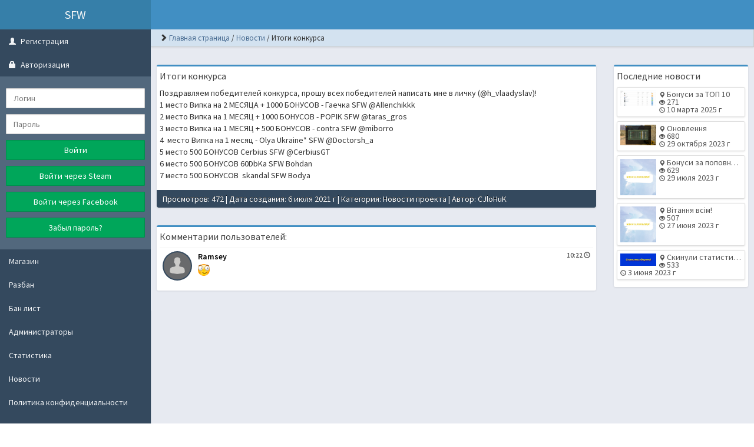

--- FILE ---
content_type: text/html; charset=UTF-8
request_url: https://cs.sfw.so/news/new?id=30
body_size: 3548
content:
<!DOCTYPE html>
<html lang="ru">
					<head>
	<meta charset="UTF-8">
	<title>SFW | Итоги конкурса</title>

	<link rel="stylesheet" href="../templates/lte/css/main.css?v=150">
	<link rel="shortcut icon" href="../templates/lte/img/favicon.ico?v=150">
	<link rel="image_src" href="https://cs.sfw.so/files/news_imgs/1625569085.jpg?v=150">

	<meta name="viewport" content="width=device-width, initial-scale=1">
	<meta name="robots" content="all">
	<meta name="revisit" content="1">
	<meta name="description" content="Поздравляем победителей">
	<meta name="keywords" content="Поздравляем,победителей">
	<meta name="document-state" content="dynamic">
	<meta name="author" content="gamecms.ru">

	<meta property="og:title" content="SFW | Итоги конкурса">
	<meta property="og:description" content="Поздравляем победителей">
	<meta property="og:type" content="article">
	<meta property="og:image" content="https://cs.sfw.so/files/news_imgs/1625569085.jpg?v=150">
	<meta property="og:site_name" content="SFW">
	<meta property="og:url" content="https://cs.sfw.so/news/new">

	<meta name="dc.title" content="SFW | Итоги конкурса">
	<meta name="dc.rights" content="Copyright 2015, gr.stas, Ltd. Все права защищены.">
	<meta name="dc.creator" content="gamecms.ru">
	<meta name="dc.language" content="RU">

	<script src="../templates/lte/js/jquery.js?v=150"></script>
	<script src="../templates/lte/js/nprogress.js?v=150"></script>
	<script src="../templates/lte/js/noty.js?v=150"></script>
	<script src="../templates/lte/js/mix.js?v=150"></script>
	<script src="../templates/lte/js/bootstrap.js?v=150"></script>

	<script src="../ajax/helpers.js?v=150"></script>
	<script src="../ajax/ajax-user.js?v=150"></script>

	
	<script src="..//modules_extra/activity_rewards/ajax/ajax.js?v=150"></script>
<link rel="stylesheet" href="../modules_extra/activity_rewards/templates/lte/css/style.css?v=150">

	<script src="../modules/editors/tinymce/tinymce.min.js"></script>
</head>
<body>
			<input id="token" type="hidden" value="9535e983f492672a229946b0010d06d8">
	<div id="global_result">
		<span class="glyphicon glyphicon-ok result_ok disp-n"></span>
		<span class="glyphicon glyphicon-remove result_error disp-n"></span>
		<span class="glyphicon glyphicon-ok result_ok_b disp-n"></span>
		<span class="glyphicon glyphicon-remove result_error_b disp-n"></span>
	</div>
	<div id="result_player"></div><div class="header container-fluid">
	<a class="menu_button visible-xs" data-toggle="offcanvas">
		<span class="glyphicon glyphicon-th"></span>
	</a>
	<a alt="SFW" class="logo" href="/">SFW</a>
	<!--<a target="_blank" href="http://gamecms.ru/" title="Сайт разработан на движке GameCMS">
		<img src="../templates/lte/img/g_logo.png" alt="GameCMS" class="g_logo">
	</a> -->
</div>

<div class="wapper">
	<div class="left_block">
<!--	<div class="user_info">
			<div class="f-l">
				<img src="../../../../files/avatars/no_avatar.jpg">
			</div>
			<div>
				<a> Гость </a><br>
				<a> <div class="round"></div> <small>В сети</small> </a>
			</div>
		</div>
-->

		<nav>
			<ul id="nav">
				<li class="collapsible" id="reg_block">
					<a><span class="glyphicon glyphicon-user q1"></span>  Регистрация</a>
					<ul>
						<form class="form-horizontal" id="user_registration">
                            
															<a class="privacy-policy" href="../processing-of-personal-data" target="_blank">Регистрируясь на данном сайте, Вы выражаете согласие на обработку персональных данных</a>
							
                            
																						<a class="btn btn-success mt-10 w-100" onclick="show_reg_modal('steam');" title="Зарегистрироваться через Steam">Зарегистрироваться через Steam</a>
																						<a class="btn btn-success mt-10 w-100" onclick="show_reg_modal('fb');" title="Зарегистрироваться через Facebook">Зарегистрироваться через Facebook</a>
														<div id="result2"></div>
						</form>

						<script> send_form('#user_registration', 'registration();'); </script>
					</ul>
				</li>
				<li class="collapsible">
					<a class="open"><span class="glyphicon glyphicon-lock q1"></span>  Авторизация</a>
					<ul style="display: block;">
						<form id="user_login" class="form-horizontal">
							<input type="text" maxlength="30" class="form-control" id="user_loginn" placeholder="Логин">
							<input type="password" maxlength="15" class="form-control" id="user_password" placeholder="Пароль">
							<button type="submit" class="btn btn-success">Войти</button>

																					<a class="btn btn-success mt-10 w-100" href="#" id="steam_link" title="Войти через Steam">Войти через Steam</a>
																					<a class="btn btn-success mt-10 w-100" href="#" id="fb_link" title="Войти через Facebook">Войти через Facebook</a>
														<a class="btn btn-success mt-10 w-100" href="../recovery" title="Забыл пароль?">Забыл пароль?</a>

							<div id="result"></div>
						</form>

						<script> send_form('#user_login', 'user_login();'); </script>
					</ul>
				</li>
				<li><a  href="../store" style="">Магазин</a></li><li><a  href="../bans/" style="">Разбан</a></li><li><a  href="../banlist" style="">Бан лист</a></li><li><a  href="../admins" style="">Администраторы</a></li><li><a  href="../stats" style="">Статистика</a></li><li><a  href="../news/" style="">Новости</a></li><li><a  href="../privacy-policy" style="">Политика конфиденциальности</a></li><li><a  href="../agreement" style="">Пользовательское соглашение</a></li><li><a  href="../contacts" style="">Контакты</a></li><li><a  href="../complaints/" style="">Жалобы</a></li><li><a  href="../activity_rewards" style="">Награды за посещения</a></li> <br>
                            <li><a href="https://sfw.so/cs16_setup.exe" style="color:gray;">Скачать CS 1.6</a></li>
			</ul>
		</nav>

		<div id="api_auth" class="modal fade" tabindex="-1" role="dialog" aria-hidden="true">
			<div class="modal-dialog">
				<div class="modal-content">
					<div class="modal-header">
						<h4 class="modal-title">Укажите, пожалуйста, свой e-mail.</h4>
					</div>
					<div class="modal-body">
						<p>
							<input type="email" maxlength="255" class="form-control" id="api_email" placeholder="E-mail ">
						</p>
						<div id="result_api_reg"></div>
						<button id="api_reg_btn" class="btn2" onclick="">Зарегистрироваться</button>
					</div>
				</div>
			</div>
		</div>

			</div>
	<div class="right_block">
		<div class="breadcrumb_wrap">
			<ul class="l-s-n">
				<span class="glyphicon glyphicon-chevron-right"></span> 	<li class="d-i-b"><a href="../" title="Перейти к: Главная страница">Главная страница</a></li> /
	<li class="d-i-b"><a href="../news" title="Перейти к: Новости">Новости</a></li> /
	<li class="d-i-b active">Итоги конкурса</li>

			</ul>
		</div>
		<br>
		<div class="page">
			<div class="row">			<div class="col-md-9">
				<div class="block">
					<div class="block_head">
						<div class="f-l">Итоги конкурса</div> <div class="admin_buttons_new">
													</div>
					</div>
					<p>Поздравляем победителей конкурса, прошу всех победителей написать мне в личку (@h_vlaadyslav)!<br />1 место Випка на 2 МЕСЯЦА + 1000 БОНУСОВ - Гаечка SFW @Allenchikkk <br />2 место Випка на 1 МЕСЯЦ + 1000 БОНУСОВ - POPIK SFW @taras_gros <br />3 место Випка на 1 МЕСЯЦ + 500 БОНУСОВ - contra SFW @miborro <br />4  место Випка на 1 месяц - Olya Ukraine* SFW @Doctorsh_a <br />5 место 500 БОНУСОВ Cerbius SFW @CerbiusGT <br />6 место 500 БОНУСОВ 60DbKa SFW Bohdan <br />7 место 500 БОНУСОВ  skandal SFW Bodya</p>
					<div class="clearfix"></div>
					<div class="new_info">
						Просмотров: 472&nbsp| Дата создания: 6 июля 2021 г&nbsp| Категория: <a class="c-fff" href="../news/?class=1">Новости проекта</a>&nbsp| Автор: <a class="c-fff" href="../profile?id=2 ">CJloHuK</a>
					</div>
				</div>
								<div class="block">
					<div class="block_head">
						Комментарии пользователей:
					</div>
					<div id="comments">
						<center><img src="../templates/lte/img/loader.gif?v=150"></center><br>
					</div>
					<script>load_new_comments("30");</script>
				</div>
			</div>

			<div class="col-md-3">
								<div class="block">
					<div class="block_head">
						Последние новости
					</div>
					<div id="news">
						<a href="new?id=69">
	<div class="small_new">
		<img src="../files/news_imgs/1741639991.jpg" alt="Бонуси за ТОП 10">
		<div>
			<p><span class="glyphicon glyphicon-map-marker"></span> Бонуси за ТОП 10</p>
			<p><span class="glyphicon glyphicon-eye-open"></span> 271</p>
			<p><span class="glyphicon glyphicon-time"></span> 10 марта 2025 г</p>
		</div>
	</div>
</a><a href="new?id=67">
	<div class="small_new">
		<img src="../files/news_imgs/1698589925.jpg?v=139?v=139" alt="Оновлення">
		<div>
			<p><span class="glyphicon glyphicon-map-marker"></span> Оновлення</p>
			<p><span class="glyphicon glyphicon-eye-open"></span> 680</p>
			<p><span class="glyphicon glyphicon-time"></span> 29 октября 2023 г</p>
		</div>
	</div>
</a><a href="new?id=66">
	<div class="small_new">
		<img src="../files/news_imgs/1690615339.jpg" alt="Бонуси за поповнення!">
		<div>
			<p><span class="glyphicon glyphicon-map-marker"></span> Бонуси за поповнення!</p>
			<p><span class="glyphicon glyphicon-eye-open"></span> 629</p>
			<p><span class="glyphicon glyphicon-time"></span> 29 июля 2023 г</p>
		</div>
	</div>
</a><a href="new?id=65">
	<div class="small_new">
		<img src="../files/news_imgs/1687863130.jpg" alt="Вітання всім!">
		<div>
			<p><span class="glyphicon glyphicon-map-marker"></span> Вітання всім!</p>
			<p><span class="glyphicon glyphicon-eye-open"></span> 507</p>
			<p><span class="glyphicon glyphicon-time"></span> 27 июня 2023 г</p>
		</div>
	</div>
</a><a href="new?id=64">
	<div class="small_new">
		<img src="../files/news_imgs/1685811639.jpg" alt="Скинули статистику з початком літа!">
		<div>
			<p><span class="glyphicon glyphicon-map-marker"></span> Скинули статистику з початком літа!</p>
			<p><span class="glyphicon glyphicon-eye-open"></span> 533</p>
			<p><span class="glyphicon glyphicon-time"></span> 3 июня 2023 г</p>
		</div>
	</div>
</a>					</div>
				</div>
			</div>
		</div>
	</div>
</div>	<div class="bottom">
		<div class="col-md-4">
<!--			<div id="copyright"><br>Работает на <a title="Сайт работает на движке GameCMS" href="https://gamecms.ru/" target="_blank">GameCMS</a></div> -->
		</div>
		<div class="cote_place">
					</div>
	</div>
</div>

<script src="../templates/lte/js/lightbox.js?v=150"></script>
<script>
	window.onload = function () {
		$('[tooltip="yes"]').tooltip();
		$('[data-toggle="dropdown"]').dropdown();
	};
</script>
			<script defer src="https://static.cloudflareinsights.com/beacon.min.js/vcd15cbe7772f49c399c6a5babf22c1241717689176015" integrity="sha512-ZpsOmlRQV6y907TI0dKBHq9Md29nnaEIPlkf84rnaERnq6zvWvPUqr2ft8M1aS28oN72PdrCzSjY4U6VaAw1EQ==" data-cf-beacon='{"version":"2024.11.0","token":"7421debb96db470d9029059839894c5b","r":1,"server_timing":{"name":{"cfCacheStatus":true,"cfEdge":true,"cfExtPri":true,"cfL4":true,"cfOrigin":true,"cfSpeedBrain":true},"location_startswith":null}}' crossorigin="anonymous"></script>
</body>
</html>

--- FILE ---
content_type: text/html; charset=UTF-8
request_url: https://cs.sfw.so/ajax/actions.php
body_size: 66
content:
<hr class="m-0">
<div class="chat_message pd-5" id="message_id_9">
	<a href="../profile?id=52" title="Rаmsеу">
		<img class="user_img" src="../files/avatars/1694717447.jpg">
	</a>
	<div class="message">
		<div class="info">
			<div class="author">
				<a title="Группа: Временный бан" style="color: #000000" onclick="treatment_comment('Rаmsеу')" >Rаmsеу</a>
			</div>
			<div class="date" tooltip="yes" data-placement="left" title="7 июля 2021 г">10:22 <span class="m-icon icon-time"></span></div>
			
		</div>
		<div class="with_code">
			<p><img class="g_smile" src="../files/smiles/1.png" width="20" height="20" alt="1.png" /></p>
		</div>
	</div>
</div>
<div class="clearfix"></div>

--- FILE ---
content_type: text/css
request_url: https://cs.sfw.so/templates/lte/css/main.css?v=150
body_size: -82
content:
@import url("../../../files/assets/icons/font-awesome.css?v=1763058454");
@import url("reset.css?v=1763058454");
@import url(https://fonts.googleapis.com/css?family=Source+Sans+Pro:300,400,600,700,300italic,400italic,600italic);
@import url("../fonts/font-awesome.css?v=1763058454");
@import url("bootstrap.css?v=1763058454");
@import url("secondary.css?v=1763058454");
@import url("primary.css?v=1763058454");
@import url("small.css?v=1763058454");
@import url("mystyles.css?v=1763058454"); /*Записывайте Ваши стили в данный файл*/

--- FILE ---
content_type: text/css
request_url: https://cs.sfw.so/modules_extra/activity_rewards/templates/lte/css/style.css?v=150
body_size: 331
content:
.activity-rewards-banner {
	position: relative;
	width: 100%;
	background-color: #FBAB7E;
	background-image: linear-gradient(62deg, #FBAB7E 0%, #F7CE68 100%);

	border-radius: 3px;
	margin-bottom: 30px;
}

.activity-rewards-banner a {
	padding: 40px 30px 40px 30px;
	display: block;
	width: 100%;
	height: 100%;
	white-space: normal;
}

.activity-rewards-banner h3 {
	text-align: center;
	font-size: 25px;
	margin-bottom: 30px;
	color: rgb(255, 255, 255);
	font-weight: bold;
	text-shadow: 0 1px 2px rgba(0, 0, 0, 0.21);
}

.activity-rewards-banner p {
	color: white;
	font-size: 20px;
	text-align: center;
	font-weight: bold;
	text-shadow: 0 1px 2px rgba(0, 0, 0, 0.21);
}

.activity-rewards-banner img {
	width: 100%;
	max-width: 270px;
	display: block;
	margin: 0 auto 20px;
}


.day-in-a-row {
	color: #FBAB7E !important;
	font-weight: bold !important;
	border-bottom: 2px solid #FBAB7E;
	background-color: #FBAB7E;
	background-image: linear-gradient(62deg, #FBAB7E 0%, #F7CE68 100%);
	-webkit-background-clip: text;
	-webkit-text-fill-color: transparent;
}

.reward {
	padding: 10px;
	border-radius: 4px;
	display: flex;
	align-items: flex-start;
	position: relative;
	margin-bottom: 5px;
	border: 1px solid #dddddd;
	overflow: hidden;
}

.reward .received {
	display: none;
}

.reward.active .received {
	display: flex;
	position: absolute;
	width: 100%;
	height: 100%;
	align-items: center;
	margin: -10px;
	justify-content: center;
	font-size: 30px;
	color: #ffffff;
	background: rgba(51, 51, 51, 0.74);
	font-weight: bold;
	text-transform: uppercase;
	text-shadow: 0 1px 2px rgba(0, 0, 0, 0.62);
}


.reward:last-child {
	margin-bottom: 0;
}

.reward .reward-day {
	display: flex;
	flex-direction: column;
	align-items: center;
	width: 80px;
	height: 80px;
	background-color: #FBAB7E;
	background-image: linear-gradient(62deg, #FBAB7E 0%, #F7CE68 100%);
	border-radius: 5px;
}

.reward .reward-day span {
	font-size: 40px;
	text-align: center;
	color: #ffffff;
	font-weight: bold;
	line-height: 40px;
	margin-top: 10px;
	text-shadow: 0 1px 2px rgba(0, 0, 0, 0.12);
}

.reward .reward-day i {
	font-size: 12px;
	font-style: normal;
	color: #ffffff;
}

.reward .reward-content {
	flex: 1;
	align-self: center;
	display: flex;
	flex-direction: column;
	padding-left: 15px;
}

.reward .reward-content span:nth-child(1) {
	line-height: 46px;
	font-size: 22px;
}

.reward .reward-content span:nth-child(2) {
	font-size: 14px;
}

--- FILE ---
content_type: text/css
request_url: https://cs.sfw.so/templates/lte/css/secondary.css?v=1763058454
body_size: 11217
content:
/* Buttons */
.btn2 {
	display: inline-block;
	padding: 4px 8px;
	margin-bottom: 3px;
	font-size: 12px;
	line-height: 20px;
	color: #FFF;
	text-align: center;
	text-shadow: 0 1px 1px rgba(0, 0, 0, 0.5);
	vertical-align: middle;
	cursor: pointer;
	background-color: #486B91;
	background-image: -webkit-gradient(linear, 0 0, 0 100%, from(#5B7EA4), to(#486B91));
	background-image: -webkit-linear-gradient(top, #5B7EA4, #486B91);
	background-image: -o-linear-gradient(top, #5B7EA4, #486B91);
	background-image: linear-gradient(to bottom, #5B7EA4, #486B91);
	background-image: -moz-linear-gradient(top, #5B7EA4, #486B91);
	background-repeat: repeat-x;
	border: 1px solid #486B91;
	border-radius: 3px;
	box-shadow: inset 0 1px 0 rgba(255, 255, 255, 0.1), 0 1px 2px rgba(0, 0, 0, 0.05);
}
.btn2.disabled {
	color: #FFF !important;
}
.btn2:visited{
	color: #FFF;
}

a.btn2 {
	text-decoration: none;
}
.btn-big{
	padding: 8.5px 16px;
	font-size: 15px;
	line-height: 18px;
}
.btn-lg{
	padding: 12px 14px;
	font-size: 15px;
	line-height: 15px;
}
.btn2:active,
.btn2.active {
	background-color: #34495E \9;
}
.btn2:first-child {
	*margin-left: 0;
}
.btn2:hover {
	color: #fff;
	text-decoration: none;
	background: #34495E;
	background: #34495E \9;
}
.btn2.active,
.btn2:active {
	background-color: #34495E;
	background-color: #34495E \9;
	background-image: none;
	outline: 0;
	box-shadow: inset 0 1px 2px rgba(0, 0, 0, 0.15), 0 1px 2px rgba(0, 0, 0, 0.05);
}
.btn2.disabled,
.btn2[disabled] {
	text-shadow: none;
	border-color: #486B91;
	color: #FFF;
	cursor: default;
	background-color: #34495E;
	background-image: none;
	opacity: 0.65;
	box-shadow: none;
}
.btn-cancel.active {
	color: rgba(255, 255, 255, 0.75);
}
.btn.locked,
.btn-cancel.locked {
	text-indent: -9999px;
}
.btn-cancel {
	color: #333 !important;
	text-shadow: 0 1px 0 rgba(255, 255, 255, 1) !important;
	background-color: #F0F0F0;
	*background-color: #DADADA;
	background-image: -moz-linear-gradient(top, #F0F0F0, #DADADA);
	background-image: -webkit-gradient(linear, 0 0, 0 100%, from(#F0F0F0), to(#DADADA));
	background-image: -webkit-linear-gradient(top, #F0F0F0, #DADADA);
	background-image: -o-linear-gradient(top, #F0F0F0, #DADADA);
	background-image: linear-gradient(to bottom, #F0F0F0, #DADADA);
	background-repeat: repeat-x !important;
	border: 1px solid #cccccc;
	border-color: #e6e6e6 #e6e6e6 #bfbfbf;
	border-color: rgba(0, 0, 0, 0.1) rgba(0, 0, 0, 0.1) rgba(0, 0, 0, 0.25);
	border-bottom-color: #b3b3b3;
	box-shadow: inset 0 1px 0 rgba(255, 255, 255, 0.2), 0 1px 2px rgba(0, 0, 0, 0.05);
}
.btn-cancel:hover,
.btn-cancel:active,
.btn-cancel.active,
.btn-cancel.disabled,
.btn-cancel[disabled] {
	color: #333 !important;
	background-color: #E6E6E6 !important;
}
.btn-cancel:active,
.btn-cancel.active {
	background-color: #003399 \9 !important;
}
.btn-lock {
	background-color: rgba(255,255,255,0.1);
	background-image: url(/images/load.gif);
	background-position: center center;
	background-repeat: no-repeat;
	text-align: center;
	position: absolute;
	display: inline-block;
	padding: 6px 15px;
	overflow: hidden;
	white-space: nowrap;
}
.btn.wide {
	width: 100%;
	display: block;
}
.user_info {
	font-size: 14px;
	min-height: 30px;
	background: #34495E none repeat scroll 0% 0%;
	padding: 10px;
	overflow: hidden;
	color: #F2F4F6;
}
.user_info span {
	font-size: 13px;
}
.user_info a, .user_info a:hover, .user_info a:focus, .user_info a:visited {
	color: #F2F4F6;
}
.user_info img {
	display: block;
	width: 45px;
	height: 45px;
	border-radius: 50px;
	margin-right: 10px;
}
.breadcrumb_wrap{
	position: relative;
	overflow: hidden;
	font-size: 13px;
	min-height: 30px;
	background: none repeat scroll 0% 0% #D3E2F0;
	border-right: 1px solid #CCC;
	border-width: 0px 1px 1px 0px;
	border-style: none solid solid none;
	border-color: #CCC;
	border-image: none;
	padding: 6px 0px 0px 15px;
	box-shadow: 0px 1px 3px rgba(0, 0, 0, 0.1);
}
.breadcrumb_wrap ul li {
	display: inline-block;
}
#nav { 
	font-size: 14px;
	list-style: none outside none;
	position: relative;
	padding: 0px;
	margin: 0px;
	width: 100%;
	overflow: hidden;
	background: #34495E none repeat scroll 0% 0%;
}
#nav > li > a {
	padding-left: 15px;
	margin: 0px;
	display: block;
	position: relative;
	width: 100%;
	height: 40px;
	line-height: 40px;
	color: #F2F4F6;
	cursor: pointer;
	text-overflow: ellipsis;
	overflow: hidden;
	white-space: nowrap;
	outline: medium none;
}
#nav > li > a:hover { 
	background: rgba(44, 62, 80, 0.4) none repeat scroll 0% 0%;
}
#nav li ul {
	display: none; 
	padding: 5px 0px;
	background: #52687D none repeat scroll 0% 0%;
	list-style: none; 
	margin: 0;
	padding: 0;
	padding-top: 5px;
	padding-bottom: 5px;
}
#nav li ul li{
	padding: 0px 15px;
}
#nav li ul li a {
	position: relative;
	width: 100%;
	line-height: 30px;
	color: white;
	cursor: pointer;
	text-overflow: ellipsis;
	overflow: hidden;
	white-space: nowrap;
	outline: medium none;
	display: block;
	font-size: 14px;
	margin: 0px;
	padding: 0px 10px;
	border-radius: 1px;
}
#nav li ul li a:hover {
	background-color: #34495E;
	margin-right: 10px;
}


.navigation{
	font-size: 14px;
	list-style: none outside none;
	position: relative;
	padding: 0px;
	margin: 0px;
	width: 100%;
	overflow: hidden;
}
#nav form {
	padding: 15px 10px;
}
#nav input {
	margin-bottom: 10px;
}
#nav button {
	width: 100%;
	text-align: center;
}
#nav p {
	color: #F2F4F6 !important;
	margin-top: 10px;
	padding: 0px !important;
}
.navigation li {
	background: #34495E none repeat scroll 0% 0%;
	padding-left: 15px;
	margin: 0px;
	display: block;
	position: relative;
	width: 100%;
	height: 40px;
	line-height: 40px;
	color: white;
	cursor: pointer;
	text-overflow: ellipsis;
	overflow: hidden;
	white-space: nowrap;
}
.navigation li:hover{
	background: rgba(44, 62, 80, 0.4) none repeat scroll 0% 0%;
}
.navigation2{
	background: #34495E none repeat scroll 0% 0%;
	font-size: 13px;
	list-style: none outside none;
	position: relative;
	padding: 0px;
	margin: 0px;
	width: 100%;
}
.navigation2 li {
	padding-left: 8px;
	margin: 0px;
	display: block;
	position: relative;
	width: 100%;
	height: 30px;
	line-height: 30px;
	color: white;
	cursor: pointer;
	text-overflow: ellipsis;
	overflow: hidden;
	white-space: nowrap;
}
.navigation2 li:hover{
	background: rgba(44, 62, 80, 0.4) none repeat scroll 0% 0%;
}
.navigation2 li a, .navigation2 li a:hover, .navigation2 li a:active, .navigation2 li a:visited {
	color: #FFF;
	display: block;
	width: 100%;
	height: 100%;
}
.input-file{
	border: 1px solid #CCC;
	border-radius: 2px;
	padding: 5px;
}
#editor textarea {
	width: 100%;
	min-width: 100% !important;
	max-width: 100% !important;
	min-height: 300px !important;
	height: 500px;
}
.CodeMirror {
	border: 1px solid #C0C0C0;
}
.online_users_info {
	font-size: 14px;
	min-height: 30px;
	background: none repeat scroll 0% 0% #EEE;
	border-width: 0px 1px 1px;
	border-style: none solid solid;
	border-color: #CCC;
	border-image: none;
	padding: 6px 0px 0px 15px;
	text-overflow: ellipsis;
	overflow: hidden;
	white-space: nowrap;
}
.online_users_info span {
	font-size: 13px;
}
#online_users {
	overflow-y: hidden !important;
	max-height: 280px;
	background: none repeat scroll 0% 0% #EEE;
	box-shadow: 0px 1px 3px rgba(0, 0, 0, 0.1);
	margin-bottom: 0px;
}
.for_rgame {
	background: none !important;
	box-shadow: none !important;
	padding: -5px;
}
.for_rgame .online_user {
	background: none;
	box-shadow: none !important;
	border-radius: 0px;
	border-top: 1px solid #DDD;
	margin: 0px;
}
.for_rgame .online_user:first-child {
	margin-top: 2px;
}
.for_rgame .online_user:nth-child(even) {
	background-color: #F3F3F3;
}
.online_user{
	margin: 5px;
	font-weight: bold;
	list-style: none;
	height: 50px;
	background-color: #FAFAFA;
	box-shadow: 0px 1px 3px rgba(0, 0, 0, 0.1);
	border-radius: 3px;
	margin-right: 5px;
	text-overflow: ellipsis;
	overflow: hidden;
	white-space: nowrap;
	outline: none;
}
.online_user a img{
	float: left;
	border-radius: 50%;
	height: 40px;
	width: 40px;
	padding: 2px;
	background-color: #34495E;
	margin: 5px;
}
.online_user a font{
	line-height: 50px;
}
#online_users .jspVerticalBar {
	right: 0px;
	width: 4px;
}
#online_users .jspHorizontalBar {
	width: 0px;
	height: 0px;
}
#online_users .mCSB_inside > .mCSB_container {
	margin-right: 10px;
}

.chat_message{
	position: relative;
	overflow: hidden;
	margin-bottom: 5px;
}
.chat_message .message{
	word-wrap: break-word;
	margin-left: 60px;
	position: relative;
	overflow: hidden;
	font-size: 14px;
	line-height: 18px;
}
.chat_message .message .info{
	display: block;
	margin-bottom: 3px;
	height: 18px;
}
.chat_message .message .info .author{
	font-size: 14px;
	color: #45688E;
	font-weight: 600;
	float: left;
	position: relative;
	cursor: pointer;
}
.chat_message .message .info .date{
	font-size: 11px;
	color: #555;
	font-weight: 600;
	position: relative;
	float: right;
	line-height: 12px;
}
.chat_message .user_img{
	float: left;
	border-radius: 50%;
	height: 50px;
	width: 50px;
	padding: 2px;
	background-color: #34495E;
}
.chat_img {
	border-radius: 3px;
	width: auto;
	height: auto;
	margin: 0px;
}
.chat_message .thumbnail, .im_message .thumbnail {
	max-width: 200px;
	padding: 2px;
	margin-bottom: 0px;
}
.chat_message .player {
	height: 40px;
	overflow: hidden;
}
.chat_message .player object {
	position: relative;
	margin-top: -22px;
}
.chat_message video{
	width: 300px;
	height: 30px;
}
.chat_message .dell_message, .chat_message .edit_message {
	position: absolute;
	top: 16px;
	font-size: 12px;
	cursor: pointer;
}
.chat_message .dell_message {
	right: 0px;
}
.chat_message .edit_message {
	right: 15px;
}
.chat_message textarea {
	margin-top: 15px;
}

.lightboxOverlay {
	position: absolute;
	top: 0;
	left: 0;
	z-index: 9999;
	background-color: black;
	filter: progid:DXImageTransform.Microsoft.Alpha(Opacity=80);
	opacity: 0.8;
	display: none;
}
.lightbox {
	position: absolute;
	left: 0;
	width: 100%;
	z-index: 10000;
	text-align: center;
	line-height: 0;
	font-weight: normal;
}
.lightbox .lb-image {
	display: block;
	height: auto;
	max-width: inherit;
	-webkit-border-radius: 3px;
	-moz-border-radius: 3px;
	-ms-border-radius: 3px;
	-o-border-radius: 3px;
	border-radius: 3px;
}
.lightbox a img {
	border: none;
}
.lb-outerContainer {
	position: relative;
	background-color: white;
	*zoom: 1;
	width: 250px;
	height: 250px;
	margin: 0 auto;
	-webkit-border-radius: 4px;
	-moz-border-radius: 4px;
	-ms-border-radius: 4px;
	-o-border-radius: 4px;
	border-radius: 4px;
}
.lb-outerContainer:after {
	content: "";
	display: table;
	clear: both;
}
.lb-container {
	padding: 4px;
}
.lb-loader {
	position: absolute;
	top: 43%;
	left: 0;
	height: 25%;
	width: 100%;
	text-align: center;
	line-height: 0;
}
.lb-cancel {
	display: block;
	width: 32px;
	height: 32px;
	margin: 0 auto;
	background: url("../img/loading.gif") no-repeat;
}
.lb-nav {
	position: absolute;
	top: 0;
	left: 0;
	height: 100%;
	width: 100%;
	z-index: 10;
}
.lb-container > .nav {
	left: 0;
}
.lb-nav a {
	outline: none;
	background-image: url('[data-uri]');
}
.lb-prev, .lb-next {
	height: 100%;
	cursor: pointer;
	display: block;
}
.lb-nav a.lb-prev {
	width: 34%;
	left: 0;
	float: left;
	background: url("../img/prev.png") left 48% no-repeat;
	filter: progid:DXImageTransform.Microsoft.Alpha(Opacity=0);
	opacity: 0;
	-webkit-transition: opacity 0.6s;
	-moz-transition: opacity 0.6s;
	-o-transition: opacity 0.6s;
	transition: opacity 0.6s;
}
.lb-nav a.lb-prev:hover {
	filter: progid:DXImageTransform.Microsoft.Alpha(Opacity=100);
	opacity: 1;
}
.lb-nav a.lb-next {
	width: 64%;
	right: 0;
	float: right;
	background: url("../img/next.png") right 48% no-repeat;
	filter: progid:DXImageTransform.Microsoft.Alpha(Opacity=0);
	opacity: 0;
	-webkit-transition: opacity 0.6s;
	-moz-transition: opacity 0.6s;
	-o-transition: opacity 0.6s;
	transition: opacity 0.6s;
}
.lb-nav a.lb-next:hover {
	filter: progid:DXImageTransform.Microsoft.Alpha(Opacity=100);
	opacity: 1;
}
.lb-dataContainer {
	margin: 0 auto;
	padding-top: 5px;
	*zoom: 1;
	width: 100%;
	-moz-border-radius-bottomleft: 4px;
	-webkit-border-bottom-left-radius: 4px;
	border-bottom-left-radius: 4px;
	-moz-border-radius-bottomright: 4px;
	-webkit-border-bottom-right-radius: 4px;
	border-bottom-right-radius: 4px;
}
.lb-dataContainer:after {
	content: "";
	display: table;
	clear: both;
}
.lb-data {
	padding: 0 4px;
	color: #ccc;
}
.lb-data .lb-details {
	width: 85%;
	float: left;
	text-align: left;
	line-height: 1.1em;
}
.lb-data .lb-caption {
	font-size: 13px;
	font-weight: bold;
	line-height: 1em;
}
.lb-data .lb-number {
	display: block;
	clear: left;
	padding-bottom: 1em;
	font-size: 12px;
	color: #999999;
}
.lb-data .lb-close {
	display: block;
	float: right;
	width: 30px;
	height: 30px;
	background: url("../img/close.png") top right no-repeat;
	text-align: right;
	outline: none;
	filter: progid:DXImageTransform.Microsoft.Alpha(Opacity=70);
	opacity: 0.7;
	-webkit-transition: opacity 0.2s;
	-moz-transition: opacity 0.2s;
	-o-transition: opacity 0.2s;
	transition: opacity 0.2s;
}
.lb-data .lb-close:hover {
	cursor: pointer;
	filter: progid:DXImageTransform.Microsoft.Alpha(Opacity=100);
	opacity: 1;
}

/* Make clicks pass-through */
#nprogress {
	pointer-events: none;
}
#nprogress .bar {
	background: #EEE;
	position: fixed;
	z-index: 1031;
	top: 0;
	left: 0;
	width: 100%;
	height: 2px;
}

/* Fancy blur effect */
#nprogress .peg {
	display: block;
	position: absolute;
	right: 0px;
	width: 100px;
	height: 100%;
	box-shadow: 0 0 10px #EEE, 0 0 5px #EEE;
	opacity: 1.0;

	-webkit-transform: rotate(3deg) translate(0px, -4px);
	-ms-transform: rotate(3deg) translate(0px, -4px);
	transform: rotate(3deg) translate(0px, -4px);
}
.result_ok{
	display: block;
	position: fixed;
	z-index: 1031;
	top: 16px;
	right: 18px;
	color: #EEE;
	font-size: 16px;
}
.result_error{
	display: block;
	position: fixed;
	z-index: 1031;
	top: 17px;
	right: 18px;
	color: #EEE;
	font-size: 16px;
}
.result_ok_b{
	display: block;
	position: fixed;
	z-index: 1031;
	top: 16px;
	right: 18px;
	color: #45688E;
	font-size: 16px;
}
.result_error_b{
	display: block;
	position: fixed;
	z-index: 1031;
	top: 17px;
	right: 18px;
	color: #45688E;
	font-size: 16px;
}


/* Remove these to get rid of the spinner */
#nprogress .spinner {
	display: block;
	position: fixed;
	z-index: 1031;
	top: 15px;
	right: 15px;
}
#nprogress .spinner-icon {
	width: 20px;
	height: 20px;
	box-sizing: border-box;

	border: solid 2px transparent;
	border-top-color: #EEE;
	border-left-color: #EEE;
	border-radius: 50%;

	-webkit-animation: nprogress-spinner 400ms linear infinite;
	animation: nprogress-spinner 400ms linear infinite;
}
.nprogress-custom-parent {
	overflow: hidden;
	position: relative;
}
.nprogress-custom-parent #nprogress .spinner,
.nprogress-custom-parent #nprogress .bar {
	position: absolute;
}

@-webkit-keyframes nprogress-spinner {
	0%   { -webkit-transform: rotate(0deg); }
	100% { -webkit-transform: rotate(360deg); }
}
@keyframes nprogress-spinner {
	0%   { transform: rotate(0deg); }
	100% { transform: rotate(360deg); }
}
.input_error{
	border-color: rgb(183, 71, 71);
	background-color: #FBABAB;
}
.error_message{
	color: #B74747;
	font-size: 14px;
	position: relative;
	float: right;
	top: -27px;
	right: 10px;
}
.small_new{
	border-radius: 3px;
	border: 1px solid #DDD;
	border-radius: 3px;
	padding: 5px;
	position: relative;
	width: 100%;
	cursor: pointer;
	text-overflow: ellipsis;
	overflow: hidden;
	white-space: nowrap;
	outline: medium none;
	margin-bottom: 7px;
	box-shadow: 0px 1px 3px rgba(0, 0, 0, 0.1);
	background-color: #FFF;
	-webkit-transition:all 0.3s linear;
	-moz-transition:all 0.3s linear;
	-o-transition:all 0.3s linear;
	transition:all 0.3s linear;
}
.small_new:hover{
	border: 1px solid #45688E;
}
.small_new img{
	width: 30%;
	float: left;
	margin-right: 5px;
}
.small_new p{
	color: #555;
	padding: 0px;
	margin: 0px;
	line-height: 13px;
	font-size: 14px;
	text-overflow: ellipsis;
	overflow: hidden;
	white-space: nowrap;
	outline: medium none;
}
.small_new p span{
	font-size: 10px;
}
.new_info{
	background-color: #34495E;
	color: #FFF;
	text-shadow: 0px -1px rgba(0, 0, 0, 0.8);
	margin: 5px -5px 0px -5px;
	padding: 5px 10px 5px 10px;
	border-radius: 0px 0px 3px 3px;
	margin-bottom: -5px;
}
.likes{
	float: right;
	height: 30px;
	width: 60px;
	background-color: #45688E;
	border-radius: 3px;
}
.likes font{
	color: #FFF;
	font-size: 17px;
	line-height: 30px;
	margin-left: 2px;
	cursor: pointer;
}
.admin_buttons_new{
	float: right;
	margin-right: 10px;
	line-height: 23px;
}
.likes span{
	color: #FFF;
	font-size: 17px;
	float: right;
	margin: 3px 10px 3px 0px;
	cursor: pointer;
}
#companions{
	max-height: 500px;
	overflow-y: auto;
	padding-right: 5px;
}
.companion{
	border: 1px solid #CCC;
	border-radius: 3px;
	padding: 5px;
	position: relative;
	width: 100%;
	cursor: pointer;
	text-overflow: ellipsis;
	overflow: hidden;
	white-space: nowrap;
	outline: medium none;
	margin-bottom: 5px;
}
.companion img {
	width: 50px;
	height: 50px;
	border-radius: 50%;
	float: left;
	margin-right: 10px;
}
.companion a{
	display: block;
	padding: 0px;
	margin: 0px;
	line-height: 17px;
	font-size: 13px;
	text-overflow: ellipsis;
	overflow: hidden;
	white-space: nowrap;
	outline: medium none;
}
.companion .lnk:hover, .companion .lnk:active{
	text-decoration: underline;
}
.user_profile_info{
	margin-top: -5px;
	border: 0px;
}
.user_profile_info a {
	max-width: 200px;
	text-overflow: ellipsis;
	overflow: hidden;
	white-space: nowrap;
	display: block;
}
.user_profile_info h3{
	color: rgb(69, 104, 142);
	margin: 0px;
	margin-left: -5px;
}
.user_profile_info tbody tr td{
	border-top: 0px;
	padding: 4px
}
.user_profile_info tbody tr .w30{
	color: #777;
	font-size: 13px;
}
.user_profile_info .razdel {
	color: rgb(69, 104, 142);
	font-size: 14px;
	border-bottom: 1px solid #CCC;
	padding: 5px;
}
.user_profile_info tbody tr .w70{
	color: rgb(69, 104, 142);
	font-size: 13px;
}
.img{
	display: block;
	max-width: 100%;
	height: auto;
}
#add_new_comments .wysibb-text-editor{
	min-height: 100px !important;
	max-height: 300px !important;
}
#chat_body .input-group{
	margin: 0 -10px -10px -10px;
	padding: 0 10px 10px 10px;
	background-color: #FFF;
}
#chat_messages{
	overflow: hidden;
	height: 400px;
}
#place_for_messages{
	overflow: hidden;
	height: 500px;
}
#messages{
	overflow-y: auto;
	height: 400px;
}
#place_for_messages textarea{
	padding-right: 30px;
	width: 100%;
	max-width: 100% !important;
	min-width: 100% !important;
	height: 55px;
	max-height: 55px !important;
	min-height: 55px !important;
}
.dialog {
	height: 70px;
	margin-bottom: 5px;
	border-radius: 3px;
	box-shadow: 0px 1px 0px 1px RGBA(69, 104, 142, 0.1);
	overflow: hidden;
	cursor: pointer;
}
.dialog>div:nth-child(1) {
	background-color: #F8F8F8;
	padding: 5px;
	float: left;
	width: 95%;
	height: 70px;
}
.dialog>div:nth-child(2) {
	background-color: #F8F8F8;
	padding: 5px;
	float: right;
	width: 5%;
	height: 70px;
	text-align: center;
	padding-top: 28px;
	font-size: 13px;
	color: #B6ABAB;
}
.dialog>div:nth-child(1):hover {
	background-color: #f0f3f9;
}
.dialog>div:nth-child(2):hover {
	background-color: #efefef;
	text-shadow: 1px 1px 0px #fff;
}
.dialog div img {
	height: 60px;
	width: 60px;
	border-radius: 50%;
	float: left;
	margin-right: 10px;
}
.dialog div p {
	margin: 0px;
	display: block;
}
.dialog div p:nth-child(2) {
	font-size: 16px;
	margin-right: 10px;
	line-height: 28px;
	color: #45688E;
}
.dialog div p:nth-child(3) {
	margin-top: 1px;
}
.dialog div p:nth-child(5), .dialog div p:nth-child(6) {
	margin-top: -5px;
}
.dialog div p:nth-child(6) {
	margin-left: 3px;
}
.dialog div p:nth-child(5), .dialog div p:nth-child(3), .dialog div p:nth-child(6) {
	font-size: 13px;
	line-height: 13px;
	display: block;
	float: left;
}
.im_message{
	display: block;
	height: auto;
	overflow: hidden;
	margin-bottom: 10px;
}
.im_message .login{
	position: relative;
	font-weight: 600;
}
.im_message .info{
	display: block;
}
.im_message .info .date{
	position: relative;
	float: right;
	font-size: 13px;
	font-weight: 600;
	margin-right: 5px;
}
.im_message .info .text{
	display: block;
}
.im_message .info .dell_btn{
	float: right;
	font-size: 13px;
	line-height: 17px;
}
.im_message .audioplayer{
	margin-left: 60px;
}
.dell_btn{
	cursor: pointer;
	color: #ccc;
}
.dell_btn:hover, .dell_btn:active{
	color: #555;
}
.im_message>img {
	float: left;
	width: 50px;
	height: 50px;
	border-radius: 50px;
	margin-right: 10px;
}
.jspContainer .thumbnail{
	margin-bottom: 0px;
	max-width: 200px;
	padding: 2px;
	display: inline-block;
}
.dialog .thumbnail img {
	width: 50px !important;
	height: 50px !important;
}
.dialog .thumbnail{
	margin-bottom: 0px;
	max-width: 200px;
	padding: 2px;
	display: inline-block;
}
#sections .block .block_head input{
	float: left;
	width: 20%;
}
.server .progress{
	margin-top: 5px;
	margin-bottom: 5px;
}
.server font span{
	color: #555;
	width: 100px;
}
.server font{
	line-height: 15px;
	text-overflow: ellipsis;
	overflow: hidden;
	white-space: nowrap;
	font-size: 15px;
	color: #45688E;
	font-weight: 600;
	float: left;
}
#new_news .new{
	border: 1px solid #CCC;
	border-radius: 3px;
	padding: 5px;
	position: relative;
	width: 100%;
	margin-bottom: 7px;
	overflow: hidden;
}
#new_news h4{
	margin:0px;
	text-overflow: ellipsis;
	overflow: hidden;
	white-space: nowrap;
	outline: medium none;
	color: #45688E;
}
.edit_forum input{
	width: 100%;
}
.bs-callout{
	padding: 10px;
	border-left: 5px solid;
}
.bs-callout h4 {
	margin-top: 0px;
	margin-bottom: 5px;
}
.bs-callout p:last-child {
	margin-bottom: 0px;
}
.bs-callout-info{
	background-color: #E4E4ED;
	border-left-color: #45688E;
	border-right: 1px solid RGBA(69, 104, 142, 0.35);
	border-top: 1px solid RGBA(69, 104, 142, 0.35);
	border-bottom: 1px solid RGBA(69, 104, 142, 0.35);
}
.bs-callout-info h4{
	color: #45688E;
}
.bs-callout-success{
	background-color: #E4EDE5;
	border-left-color: #4B984C;
	border-right: 1px solid RGBA(75, 152, 76, 0.35);
	border-top: 1px solid RGBA(75, 152, 76, 0.35);
	border-bottom: 1px solid RGBA(75, 152, 76, 0.35);
}
.bs-callout-success h4{
	color: #4B984C;
}
.bs-callout-error{
	background-color: #EDE4E4;
	border-left-color: #D9534F;
	border-right: 1px solid RGBA(217, 83, 79, 0.35);
	border-top: 1px solid RGBA(217, 83, 79, 0.35);
	border-bottom: 1px solid RGBA(217, 83, 79, 0.35);
}
.bs-callout-error h4{
	color: #D9534F;
}
.disabled_input{
	background-color: #EBEBEB;
	height: 50px;
	line-height: 40px;
	font-size: 17px;
	text-align: center;
}
.disabled_input span{
	font-size: 13px;
}
.chat_message hr{
	margin-bottom: 5px;
}
.chat_message:last-child hr{
	display: none;
}
.answer {
	width: 100%;
	border-top: 1px solid rgb(228, 228, 228) !important;
}
.answer .edited {
	border-top: 1px solid #f4f4f4;
	text-align: right;
	font-size: 13px;
	padding-top: 10px;
}
.answer .delimiter {
	margin-top: 10px;
	margin-bottom: 10px;
}
.answer tr:nth-child(2) .col-xs-2, .answer tr:nth-child(3) .col-xs-2 {
	border-right: 1px solid #EEE;
	text-align: left;
	vertical-align: top;
}
.answer tr:nth-child(2) .col-xs-2, .answer tr:nth-child(3) .col-xs-2 {
	border-right: 1px solid #EEE;
	text-align: left;
	vertical-align: top;
}
.answer tr:nth-child(2) .col-xs-2, .answer tr:nth-child(3) .col-xs-2 {
	border-right: 1px solid #EEE;
	text-align: left;
	vertical-align: top;
}
.answer tr:nth-child(3) .col-xs-2 {
	border-top: 1px solid #EEE;
}
.answer tr:nth-child(3) .col-xs-2 .btn-group .btn {
	margin-top: 6px;
	margin-bottom: 6px;
	width: 50%;
	text-align: center;
}
.answer tr:nth-child(3) .col-xs-2 .btn-group .btn:nth-child(1) {
	border-radius: 2px 0px 0px 2px !important;
}
.answer tr:nth-child(3) .col-xs-2 .btn-group .btn:nth-child(2) {
	border-radius: 0px 2px 2px 0px !important;
}
.answer tr:nth-child(3) .col-xs-10 p, .answer tr:nth-child(3) .col-xs-10 p {
	margin: 10px;
	margin-left: 0px;
}
.answer tr:nth-child(3) .col-xs-10, .answer tr:nth-child(3) .col-xs-12 {
	border-top: 1px solid #EEE;
}
.answer tr:nth-child(2) .col-xs-10 {
	padding: 10px;
	text-align: left;
	vertical-align: top;
}
.answer .line{
	margin: -5px -15px 0px;
	padding: 0px 15px;
	height: 45px;
	line-height: 50px;
	background-color: #f4f4f4;
	text-overflow: ellipsis;
	overflow: hidden;
	white-space: nowrap;
}
.answer .bottom_line{
	height: 45px;
	line-height: 45px;
	background-color: #EEE;
}
.answer .user img{
	margin-top: 10px;
	border-radius: 2px;
	width: 100%;
}
.answer .group {
	width: 100%;
	text-align: center;
	position: relative;
	display: inline-block;
	font-weight: bold;
	text-decoration: none;
	text-shadow: rgba(255,255,255,.5) 1px 1px, rgba(100,100,100,.3) 0px 4px 3px;
	user-select: none;
	padding: 10px;
	outline: none;
	border-radius: 3px / 100%;
	background-image:
	linear-gradient(45deg, rgba(255,255,255,.0) 30%, rgba(255,255,255,.8), rgba(255,255,255,.0) 70%),
	linear-gradient(to right, rgba(255,255,255,1), rgba(255,255,255,0) 20%, rgba(255,255,255,0) 90%, rgba(255,255,255,.3)),
	linear-gradient(to right, rgba(125,125,125,1), rgba(255,255,255,.9) 45%, rgba(125,125,125,.5)),
	linear-gradient(to right, rgba(125,125,125,1), rgba(255,255,255,.9) 45%, rgba(125,125,125,.5)),
	linear-gradient(to right, rgba(223,190,170,1), rgba(255,255,255,.9) 45%, rgba(223,190,170,.5)),
	linear-gradient(to right, rgba(223,190,170,1), rgba(255,255,255,.9) 45%, rgba(223,190,170,.5));
	background-repeat: no-repeat;
	background-size: 200% 100%, auto, 100% 2px, 100% 2px, 100% 1px, 100% 1px;
	background-position: 200% 0, 0 0, 0 0, 0 100%, 0 4px, 0 calc(100% - 4px);
	box-shadow: rgba(0,0,0,.5) 3px 10px 10px -10px;
}
.answer .group:hover {
	transition: .5s linear;
	background-position: -200% 0, 0 0, 0 0, 0 100%, 0 4px, 0 calc(100% - 4px);
}
.answer .user p {
	margin: 0px;
	line-height: 20px;
	margin-top: 5px;
	text-overflow: ellipsis;
	overflow: hidden;
	white-space: nowrap;
}
.answer td[class*="col-"], .answer th[class*="col-"] {
	float: left;
}
.last_msg{
	border-radius: 3px !important;
	border: 1px solid #DDD !important;
}
.last_msg p{
	line-height: 20px;
	text-overflow: ellipsis;
	overflow: hidden;
	white-space: nowrap;
	margin: 0px;
}
.dialog .g_sticker{
	height: 50px !important;
}
.full_line{
	display: inline-block;
	width: 100%;
}
.p-r-30{
	padding-right: 30px;
}
.smile_input{
	position: relative;
}
.smile_input_forum{
	position: relative;
	width: 130px;
}
.smile_input_forum .smile_btn{
	top:14px;
}
.smile_input_forum .type2{
	top: 4px !important;
	right: 20px !important;
}
.g_smile{
	width: 20px !important;
	height: 20px !important;
	float: none !important;
	border-radius: 0px !important;
	display: inline-block;
}
.g_sticker{
	max-width: 300px !important;
	max-height: 300px !important;
	float: none !important;
	border-radius: 3px;
}
.smile_btn{
	z-index: 2;
	background-image: url('../img/smile.png');
	width: 23px;
	height: 23px;
	position: absolute;
	right: 5px;
	top: 7px;
	cursor: pointer;
}
.smile{
	cursor: pointer;
	margin: 5px;
	float: left;
	width: 25px;
	height: 25px;
}
.sticker{
	cursor: pointer;
	margin: 5px;
	float: left;
	width: 70px;
	height: 70px;
}
.smiles_box {
	overflow-y: auto !important;
	width: 270px;
	max-height: 300px;
	min-height: 300px;
	overflow: hidden;
}
.stickers_img{
	min-width: 262px !important;
	width: 262px !important;
	height: 250px;
	border-radius: 3px 3px 0px 0px;
}
.profile_top_line{
	position: relative;
	display: block;
	height: 25px;
	width: 100%;
	margin-top: -5px;
}
.profile_top_line h3{
	color: #45688E;
	float: left;
	margin: 5px;
	font-size: 20px;
}
.profile_top_line span {
	float: right;
	display: block;
	padding: 5px;
	color: #45688E;
}
.icon{
	margin-right: 5px;
	margin-top: -5px;
}


.serv_mon .info{
	position: relative;
	background: rgba(0, 0, 0, 0.3) none repeat scroll 0% 0%;
	padding: 5px;
	text-shadow: 1px 1px 2px black, 0 0 1px blue;
	text-overflow: ellipsis;
	overflow: hidden;
	white-space: nowrap;
	margin-top: -85px;
	color: #FFF;
	line-height: 15px;
	font-weight: 600;
	font-size: 12px;
}
.serv_mon .ungle{
	position: absolute;
	right: 15px;
}
.serv_mon .btn-group .btn{
	margin-top: 3px;
	padding:  3px 3px;
	border-radius: 0px 0px 3px 3px;
	height: 28px;
}
.v-m td {
	vertical-align: middle !important;
}
.dialogs_place{
	overflow: none !important;
	height: auto !important;
}
.round {
	display: inline-block;
	height: 10px;
	width: 10px;
	background: #3C763D;
	border-radius: 50px;
	margin-right: 5px;
}
.profile_menu .tom_menu_btn, .profile_menu button {
	padding-left: 5px;
	padding-right: 5px;
	display: block;
	color: #F6F6F6;
	background: none;
	border: none;
	line-height: 50px;
	height: 50px;
	width: 50px;
	float: right;
	margin-right: 20px;
}
.profile_menu .tom_menu_btn {
	margin-right: 0px !important;
	width: auto !important;
	font-weight: 500;
	font-size: 20px;
}
.profile_menu .tom_menu_btn:hover, .profile_menu button:hover {
	background: rgba(0, 0, 0, 0.1) none repeat scroll 0% 0%;
}
.profile_menu .dropdown-menu {
	right: 77px !important;
	top: 47px !important;
	float: right !important;
	border-radius: 0px 0px 5px 5px !important;
	left: auto;
}
.q1 {
	margin-right: 5px;
	font-size: 12px;
}

label h4 {
	font-size: 14px;
	font-weight: bold;
	margin-bottom: -10px;
}
#user_login .btn2 {
	margin-top: 10px;
	width: 100%;
	display: inline-block;
	padding: 6px 12px;
	margin-bottom: 0px;
	font-size: 14px;
	font-weight: normal;
	line-height: 1.42857;
	text-align: center;
	white-space: nowrap;
	vertical-align: middle;
	cursor: pointer;
	-moz-user-select: none;
	background-image: none;
	border-radius: 1px;
	color: #FFF;
	background-color: #00A65A;
	border: 1px solid #008D4C;
	text-shadow: none;
	box-shadow: none;
}
#user_login .btn2:hover, #user_login .btn2:focus {
	background-color: #008D4C;
	border-color: #398439;
}
#chat_messages{
	overflow-y: auto;
}
#companions{
	overflow-y: auto;
	padding-right: 5px;
}
#online_users {
	overflow-y: auto !important;
	padding: 0px;
}

/* Noty */
.animated {
  -webkit-animation-duration: 1s;
  animation-duration: 1s;
  -webkit-animation-fill-mode: both;
  animation-fill-mode: both;
}
.animated.infinite {
  -webkit-animation-iteration-count: infinite;
  animation-iteration-count: infinite;
}
.animated.hinge {
  -webkit-animation-duration: 2s;
  animation-duration: 2s;
}

@-webkit-keyframes fadeInDown {
  from {
    opacity: 0;
    -webkit-transform: translate3d(0, -100%, 0);
    transform: translate3d(0, -100%, 0);
  }

  to {
    opacity: 1;
    -webkit-transform: none;
    transform: none;
  }
}

@keyframes fadeInDown {
  from {
    opacity: 0;
    -webkit-transform: translate3d(0, -100%, 0);
    transform: translate3d(0, -100%, 0);
  }

  to {
    opacity: 1;
    -webkit-transform: none;
    transform: none;
  }
}
.fadeInDown {
  -webkit-animation-name: fadeInDown;
  animation-name: fadeInDown;
}

@-webkit-keyframes fadeOutDown {
  from {
    opacity: 1;
  }

  to {
    opacity: 0;
    -webkit-transform: translate3d(0, 100%, 0);
    transform: translate3d(0, 100%, 0);
  }
}

@keyframes fadeOutDown {
  from {
    opacity: 1;
  }

  to {
    opacity: 0;
    -webkit-transform: translate3d(0, 100%, 0);
    transform: translate3d(0, 100%, 0);
  }
}
.fadeOutDown {
  -webkit-animation-name: fadeOutDown;
  animation-name: fadeOutDown;
}

@-webkit-keyframes fadeIn {
  0% {opacity: 0;}
  100% {opacity: 1;}
}

@keyframes fadeIn {
  0% {opacity: 0;}
  100% {opacity: 1;}
}
.fadeIn {
  -webkit-animation-name: fadeIn;
          animation-name: fadeIn;
}

@-webkit-keyframes fadeOut {
  0% {opacity: 1;}
  100% {opacity: 0;}
}

@keyframes fadeOut {
  0% {opacity: 1;}
  100% {opacity: 0;}
}
.fadeOut {
  -webkit-animation-name: fadeOut;
          animation-name: fadeOut;
}
/* Noty */

.serv_mon img {
	max-height: 150px;
}
.answer tr:nth-child(2) .col-xs-10 *{
	white-space: normal;
}
.purse {
	border-top: 0px !important;
}
.purse .col-md-3 {
	padding: 5px;
}
.purse .col-md-3 div {
	color: rgb(255, 255, 255);
	text-align: center;
	padding: 15px;
	font-size: 25px;
	border-radius: 3px;
}
.purse .col-md-3:nth-child(1) div {
	background: rgb(83, 144, 63) none repeat scroll 0% 0%;
}
.purse .col-md-3:nth-child(2) div {
	background: rgb(63, 133, 144) none repeat scroll 0% 0%;
}
.purse .col-md-3:nth-child(3) div {
	background: rgb(144, 63, 63) none repeat scroll 0% 0%;
}
.purse .col-md-3:nth-child(4) div {
	background: rgb(219, 152, 34) none repeat scroll 0% 0%;
}
.purse .col-md-3 div span {
	font-size: 50px;
}
.purse .col-md-3 div a, .purse .col-md-4 div a:hover{
	color: #FFF;
}
.pay_area .block {
	border-top: 0px;
}
.pay_area .block_head {
	background: rgb(83, 144, 63) none repeat scroll 0% 0%;
	padding: 10px;
	margin: -5px -5px 5px;
	color: rgb(255, 255, 255);
}
.pay_area .block img {
	margin-bottom: 5px;
}
.pay_area input:active {
	border: 1px solid rgb(217, 83, 79);
	box-shadow: inset 0px 0px 3px 0px rgba(194, 71, 67, 0.6);
	color: rgb(144, 63, 63);
}
.pay_area .btn2 {
	background-color: #53903F;
	*background-color: #53903F;
	background-image: -webkit-gradient(linear, 0 0, 0 100%, from(#497839), to(#53903F));
	background-image: -webkit-linear-gradient(top, #497839, #53903F);
	background-image: -o-linear-gradient(top, #497839, #53903F);
	background-image: linear-gradient(to bottom, #497839, #53903F);
	background-image: -moz-linear-gradient(top, #53903F, #497839);
	background-repeat: repeat-x;
	border: 1px solid #bbbbbb;
	*border: 0;
	-webkit-border-radius: 3px;
	-moz-border-radius: 3px;
	border-radius: 3px;
	filter: progid:dximagetransform.microsoft.gradient(startColorstr='#497839', endColorstr='#53903F', GradientType=0);
	filter: progid:dximagetransform.microsoft.gradient(enabled=false);
	*zoom: 1;
	-webkit-box-shadow: inset 0 1px 0 rgba(255, 255, 255, 0.2), 0 1px 2px rgba(0, 0, 0, 0.05);
	-moz-box-shadow: inset 0 1px 0 rgba(255, 255, 255, 0.2), 0 1px 2px rgba(0, 0, 0, 0.05);
	box-shadow: inset 0 1px 0 rgba(255, 255, 255, 0.2), 0 1px 2px rgba(0, 0, 0, 0.05);
	border-color: #53903F;
}
.pay_area .btn2:hover {
	color: #fff;
	text-decoration: none;
	background: #497839;
}


/* spoiler */
div.spoiler div.spoiler-title {
	font-size: 13px;
	font-weight: bold;
	padding: 5px 3px;
	border: 1px solid #D7D7D7;
	cursor: pointer;
	line-height: 25px;
	background: #E4E4E4;
	height: 35px;
}

div.spoiler div.spoiler-title div.spoiler-toggle {
	display: inline-block;
	float: left;
	width: 11px;
	height: 11px;
	margin-top: 5px;
	margin-left: 10px;
	margin-right: 6px;
	cursor: pointer;
	-webkit-user-modify: read-only;
}

div.spoiler div.spoiler-title div.hide-icon {
	background: url('../img/minus.png') no-repeat scroll left center transparent;
}

div.spoiler div.spoiler-title div.show-icon {
	background: url('../img/plus.png') no-repeat scroll left center transparent;
}

div.spoiler div.spoiler-content {
	font-size: 13px;
	border: 1px solid #d7d7d7;
	border-top: 0px;
	padding: 6px 10px;
	background: #FFF;
}
div.spoiler div.title-text {
	float: left;
	height: 24px;
	line-height: 20px;
	font-weight: normal;
}


.forum_info {
	text-overflow: ellipsis;
	overflow: hidden;
	white-space: nowrap;
	width: 220px !important;
	max-width: 220px !important;
	min-width: 220px !important;
}
.forum img{
	height: 50px;
	width: 50px;
	border-radius: 3px;
}
.forum_img {
	width: 66px;
}
.forum_img2 {
	width: 56px;
}
.forum_img2 img {
	height: 40px;
	width: 40px;
	border-radius: 3px;
}
.forum h4{
	margin: 0px;
}
.forum small{
	font-size: 12px;
	color: #787878;
}
.forum p{
	margin: 0px;
	line-height: 16px;
	font-size: 13px;
	text-overflow: ellipsis;
	overflow: hidden;
	white-space: nowrap;
}
#forum td span{
	font-size: 16px;
}
#forum td h4{
	font-size: 16px;
}


.topics thead tr{
	background-color: #E9E9E9;
}
.topics tbody tr td:nth-child(2n){
	background-color: #F0F0F0;
}
.topics tbody tr td:nth-child(2) {
	max-width: 600px;
}
.topic_info{
	background-color: #45688E;
	color: #FFF;
	text-shadow: 0px -1px rgba(0, 0, 0, 0.8);
	margin: 5px -5px -5px -5px;
	padding: 5px 10px 5px 10px;
	border-radius: 0px 0px 3px 3px;
}
#forum_topics, #forum_topics td, #forum_topics tr, #forum_topics a {
	font-size: 14px !important;
}
#forum_topics td {
	padding: 5px;
}
#forum_topics a {
	white-space: pre-wrap;
}
#forum_topics tr td {
	vertical-align: middle !important;
}
#forum_topics tr td:nth-child(1) {
	width: 50px;
}
#forum_topics tr td:nth-child(1) img {
	height: 40px;
	width: 40px;
	min-height: 40px;
	min-width: 40px;
	border-radius: 3px;
}
#forum_topics tr td:last-child {
	font-size: 13px !important;
}

table thead tr td {
	white-space: nowrap !important;
	font-size: 13px !important;
	line-height: 2 !important;
	background-color: RGBA(242, 242, 242, 0.15);
}
.noty_text a {
	display: block;
	padding: 9px;
}
.noty_type_error a {
	color: #FFF;
}
#bans, #tickets, #open_tickets, #close_tickets, #banlist, #stats, .admins, #banlist, #my_stores, #search_ban_res_min, #operations, #muts, .baninfo {
	font-size: 13px !important;
}
#bans p, #tickets p, #open_tickets p, #close_tickets p, #banlist p, #stats p, .admins p, #banlist p, #my_stores p, #search_ban_res_min p, #operations p, #muts p, .baninfo p {
	margin: 0px;
}
#bans a, #tickets a, #open_tickets a, #close_tickets a, #banlist a, #stats a, .admins a, #banlist a, #my_stores a, #search_ban_res_min a, #operations a, #muts a, .baninfo a {
	white-space: normal !important;
}
.admins td, #bans td {
	vertical-align: middle !important;
}
.small_us_av {
	height: 30px;
	width: 30px;
	margin-right: 5px;
	border: 2px solid #486B91;
	border-radius: 50%;
}
.admins_services td {
	vertical-align: middle !important;
	word-wrap: normal;
	white-space: nowrap;
}
.admins_services td p {
	display: block;
	width: auto;
	float: left;
}
.admins_services td .btn {
	float: right;
}
#bans tr td:nth-child(1):hover,
#tickets tr td:nth-child(2):hover,
#open_tickets tr td:nth-child(2):hover,
#close_tickets tr td:nth-child(2):hover,
#search_ban_res_min tr td:nth-child(2):hover {
	background-color: #F6F6F6;
}
#bans tr td:nth-child(1) a:hover,
#tickets tr td:nth-child(2) a:hover,
#open_tickets tr td:nth-child(2) a:hover,
#close_tickets tr td:nth-child(2) a:hover,
#search_ban_res_min tr td:nth-child(2) a:hover {
	color: #35577D;
}
#muts td {
	vertical-align: middle;
	cursor: pointer;
}
#banlist td {
	vertical-align: middle;
	cursor: pointer;
}
td[colspan$="10"] img, td[colspan$="10"] {
	text-align: center;
	padding: 10px !important;
	color: rgb(102, 102, 102);
	font-weight: normal;
	font-size: 13px;
	background-color: rgba(246, 246, 246, 0.5);
	margin: 0 auto;
}
.new>a>img {
	width: 70%;
	height: auto;
	margin: 0px auto;
	display: block;
}
.new hr {
	margin-top: 5px;
	margin-bottom: 5px;
}
.new {
	font-size: 14px !important;
}
.new .author {
	float: left;
	line-height: 30px;
	margin: 0px 10px 0px 0px;
	font-size: 13px;
}
.new .date {
	float: right;
	line-height: 30px;
	margin: 0px 10px 0px 0px;
	font-size: 13px;
}
.new .btn {
	float: right;
}
#notifications_line {
	position: relative;
	overflow: hidden;
	font-size: 13px;
	min-height: 30px;
	background: none repeat scroll 0% 0% #D3E2F0;
	border: 1px solid #A5C8E0;
	border-image: none;
	padding: 6px 0px 0px 15px;
	margin-bottom: 10px;
	border-radius: 2px;
}
#notifications_line>span:nth-child(2) {
	float: right;
	height: 30px;
	margin: -6px;
	padding: 5px 10px 10px 5px;
	margin-right: 0px;
}
#notifications_line>span:nth-child(2):hover {
	background: rgb(193, 215, 236) none repeat scroll 0% 0%;
	cursor: pointer;
	border-left: 1px solid #A5C8E0;
}
#notifications_line>span>span, #notifications_line>span:nth-child(1) {
	font-size: 13px;
}
.vk_avatar_img {
	height: 40px;
	width: 40px;
	margin-right: 5px;
	border: 2px solid #486B91;
	border-radius: 50%;
}
.vk_avatar_img2 {
	height: 20px;
	width: 20px;
	margin-right: 5px;
	border-radius: 50%;
}
.mce-edit-area.mce-container {
	padding: 5px;
}
img {
	max-width: 100%;
	height: auto;
	display: inline-block;
}
iframe {
	max-width: 100%;
	display: block;
}
.thank_str {
	margin: 10px;
	margin-left: 0px;
}
.popover {
	background-color: rgba(255, 255, 255, 0.9) !important;
	margin-top: -3px !important;
}
.arrow {
	display: none !important;
}
.popover img {
	border-radius: 3px;
	max-width: 200px;
}
.popover .popover_avatar {
	border-radius: 3px;
	width: 50px;
	height: 50px;
	margin: -3px;
}
.error_page .error_block_info {
	background: rgb(255, 255, 255);
	border-radius: 1px;
	border-left: 3px solid #d24040;
	padding: 10px;
}
.error_page .error_block_info span {
	font-size: 70px;
	color: rgb(210, 64, 64);
}
.error_page .error_block_info h4 {
	color: rgb(210, 64, 64);
}
.messages_back_btn {
	height: 25px;
	line-height: 10px;
	border-radius: 2px;
	padding: 5px;
	font-size: 12px;
	float: right;
}
.smilebtn {
	float: left;
	height: 40px;
	width: 43px;
	border: 1px solid #C3C3C3;
	background: RGBA(243, 243, 243, 0.3);
	border-left: none;
	padding: 4px;
	text-align: center;
	cursor: pointer;
	display: block;
}
.smilebtn:first-child {
	border-left: 1px solid #C3C3C3;
	border-radius: 3px 0px 0px 3px;
}
.smilebtn:last-child {
	border-radius: 0px 3px 3px 0px;
}
.smilebtn img {
	height: 30px !important;
	width: 30px !important;
}
.smilebtn:hover, .smilebtn:active {
	background: RGBA(243, 243, 243, 1);
}
.smiles_panel{
	width: 100%;
	border-radius: 0px 0px 3px 3px;
	margin-top: 2px;
}


/* Owl Carousel - Animate Plugin */
.owl-carousel .animated {
	-webkit-animation-duration: 1000ms;
	animation-duration: 1000ms;
	-webkit-animation-fill-mode: both;
	animation-fill-mode: both;
}
.owl-carousel .owl-animated-in {
	z-index: 0;
}
.owl-carousel .owl-animated-out {
	z-index: 1;
}
.owl-carousel .fadeOut {
	-webkit-animation-name: fadeOut;
	animation-name: fadeOut;
}
@-webkit-keyframes fadeOut {
	0% {
		opacity: 1;
	}

	100% {
		opacity: 0;
	}
}
@keyframes fadeOut {
	0% {
		opacity: 1;
	}

	100% {
		opacity: 0;
	}
}
.owl-height {
	-webkit-transition: height 500ms ease-in-out;
	-moz-transition: height 500ms ease-in-out;
	-ms-transition: height 500ms ease-in-out;
	-o-transition: height 500ms ease-in-out;
	transition: height 500ms ease-in-out;
}
.owl-carousel {
	display: none;
	width: 100%;
	-webkit-tap-highlight-color: transparent;
	position: relative;
	z-index: 1;
}
.owl-carousel .owl-stage {
	position: relative;
	-ms-touch-action: pan-Y;
}
.owl-carousel .owl-stage:after {
	content: ".";
	display: block;
	clear: both;
	visibility: hidden;
	line-height: 0;
	height: 0;
}
.owl-carousel .owl-stage-outer {
	position: relative;
	overflow: hidden;
	-webkit-transform: translate3d(0px, 0px, 0px);
}
.owl-carousel .owl-controls .owl-nav .owl-prev,
.owl-carousel .owl-controls .owl-nav .owl-next,
.owl-carousel .owl-controls .owl-dot {
	cursor: pointer;
	cursor: hand;
	-webkit-user-select: none;
	-khtml-user-select: none;
	-moz-user-select: none;
	-ms-user-select: none;
	user-select: none;
}
.owl-carousel.owl-loaded {
	display: block;
}
.owl-carousel.owl-loading {
	opacity: 0;
	display: block;
}
.owl-carousel.owl-hidden {
	opacity: 0;
}
.owl-carousel .owl-refresh .owl-item {
	display: none;
}
.owl-carousel .owl-item {
	position: relative;
	min-height: 1px;
	float: left;
	-webkit-backface-visibility: hidden;
	-webkit-tap-highlight-color: transparent;
	-webkit-touch-callout: none;
	-webkit-user-select: none;
	-moz-user-select: none;
	-ms-user-select: none;
	user-select: none;
}
.owl-carousel .owl-item img {
	display: block;
	width: 100%;
	-webkit-transform-style: preserve-3d;
}
.owl-carousel.owl-text-select-on .owl-item {
	-webkit-user-select: auto;
	-moz-user-select: auto;
	-ms-user-select: auto;
	user-select: auto;
}
.owl-carousel .owl-grab {
	cursor: move;
	cursor: -webkit-grab;
	cursor: -o-grab;
	cursor: -ms-grab;
	cursor: grab;
}
.owl-carousel.owl-rtl {
	direction: rtl;
}
.owl-carousel.owl-rtl .owl-item {
	float: right;
}
.no-js .owl-carousel {
	display: block;
}
.owl-carousel .owl-item .owl-lazy {
	opacity: 0;
	-webkit-transition: opacity 400ms ease;
	-moz-transition: opacity 400ms ease;
	-ms-transition: opacity 400ms ease;
	-o-transition: opacity 400ms ease;
	transition: opacity 400ms ease;
}
.owl-carousel .owl-item img {
	transform-style: preserve-3d;
}
.owl-carousel .owl-video-wrapper {
	position: relative;
	height: 100%;
	background: #000;
}
.owl-carousel .owl-video-play-icon {
	position: absolute;
	height: 80px;
	width: 80px;
	left: 50%;
	top: 50%;
	margin-left: -40px;
	margin-top: -40px;
	background: url("owl.video.play.png") no-repeat;
	cursor: pointer;
	z-index: 1;
	-webkit-backface-visibility: hidden;
	-webkit-transition: scale 100ms ease;
	-moz-transition: scale 100ms ease;
	-ms-transition: scale 100ms ease;
	-o-transition: scale 100ms ease;
	transition: scale 100ms ease;
}
.owl-carousel .owl-video-play-icon:hover {
	-webkit-transition: scale(1.3, 1.3);
	-moz-transition: scale(1.3, 1.3);
	-ms-transition: scale(1.3, 1.3);
	-o-transition: scale(1.3, 1.3);
	transition: scale(1.3, 1.3);
}
.owl-carousel .owl-video-playing .owl-video-tn,
.owl-carousel .owl-video-playing .owl-video-play-icon {
	display: none;
}
.owl-carousel .owl-video-tn {
	opacity: 0;
	height: 100%;
	background-position: center center;
	background-repeat: no-repeat;
	-webkit-background-size: contain;
	-moz-background-size: contain;
	-o-background-size: contain;
	background-size: contain;
	-webkit-transition: opacity 400ms ease;
	-moz-transition: opacity 400ms ease;
	-ms-transition: opacity 400ms ease;
	-o-transition: opacity 400ms ease;
	transition: opacity 400ms ease;
}
.owl-carousel .owl-video-frame {
	position: relative;
	z-index: 1;
}


.smiles_panel .owl-stage-outer {
	width: 218px;
	margin-left: 22px;
	z-index: 10;
}
.smiles_panel .owl-nav {
	position: absolute;
	top: 0px;
	width: 100%;
	z-index: 9;
}
.smiles_panel .owl-prev, .smiles_panel .owl-next {
	overflow: hidden;
	border: 1px solid rgb(195, 195, 195);
	background: rgba(243, 243, 243, 0.3) none repeat scroll 0% 0%;
	height: 40px;
	width: 18px;
	border-radius: 3px;
	padding-top: 10px;
	text-align: center;
}
.smiles_panel .owl-prev {
	float: left;
}
.smiles_panel .owl-next {
	float: right;
}
.smiles_panel *::selection {
	background: none;
}
.smiles_panel *::-moz-selection {
	background: none;
}
.server_line .online_line {
	margin-top: 10px;
	margin-bottom: 10px;
	position: relative;
}
.server_line td {
	vertical-align: middle !important;
}
.server_line .players_val {
	position: absolute;
	width: 100%;
	text-align: center;
	padding: 1px;
	font-size: 14px;
}

img.thumbnail-img {
	border-radius: 3px;
	width: auto;
	height: auto;
	margin: 0px;
}
#imgs .thumbnail {
	max-width: 100px;
	margin-right: 10px;
	margin-bottom: 0px;
	float: left;
}
#imgs:before,
#imgs:after {
	display: table;
	content: " ";
}
#imgs:after {
	clear: both;
}

.empty-element {
	display: block;
	width: 100%;
	padding: 7px;
	text-align: center;
	border: 1px solid #DDD;
	color: rgb(102, 102, 102);
}

/*Main icons*/
.m-icon {
	position: relative;
	top: 1px;
	display: inline-block;
	font-family: 'Glyphicons Halflings';
	font-style: normal;
	font-weight: normal;
	line-height: 1;

	-webkit-font-smoothing: antialiased;
	-moz-osx-font-smoothing: grayscale;
}
.m-icon.icon-time:before {
	content: "\e023";
}
.m-icon.icon-ok:before {
	content: "\e013";
}
.m-icon.icon-remove:before {
	content: "\e014";
}
.m-icon.icon-link:before {
	content: "\e144";
}
.m-icon.icon-pencil:before {
	content: "\270f";
}
.m-icon.icon-trash:before {
	content: "\e020";
}
.m-icon.icon-user:before {
	content: "\e020";
}
.m-icon.icon-up:before {
	content: "\e113";
}
.m-icon.icon-down:before {
	content: "\e114";
}
.m-icon.icon-plus:before {
	content: "\2b";
}
.m-icon.icon-minus:before {
	content: "\2212";
}
.m-icon.icon-bank:before {
	content: "\e225";
}
.m-icon.icon-marker:before {
	content: "\e062";
}
.m-icon.icon-user:before {
	content: "\e008";
}

/*v3.4*/
.well.well-sm h3 {
	font-size: 20px;
	padding: 0px;
	margin: 0px;
}
.well.well-sm hr {
	margin-top: 10px;
	margin-bottom: 5px;
}

a.privacy-policy {
	font-size: 10px;
	line-height: 12px;
	margin-bottom: 10px;
	margin-top: 0px;
	display: block;
	background: rgb(52, 73, 94);
	color: RGB(255, 255, 255);
	padding: 5px;
	border-radius: 2px;
	word-wrap: break-word;
	white-space: normal;
}
a.privacy-policy:hover, a.privacy-policy:active, a.privacy-policy:focus {
	white-space: normal;
	color: RGB(255, 255, 255);
}

#admins tr td:nth-child(3) img {
	height: 20px;
	width: 20px;
	border-radius: 50%;
	border: 1px solid #486B91;
}
#server_admins {
	font-size: 13px !important;
}
#server_admins p {
	margin: 0px;
}
#server_admins td {
	vertical-align: middle;
}

#admins_services {
	font-size: 13px !important;
}
#admins_services p {
	margin: 0px;
}
#admins_services td {
	vertical-align: middle;
	word-wrap: normal;
	white-space: nowrap;
}
#admins_services input {
	padding: 3px;
	height: 20px;
	line-height: 20px;
	font-size: 13px;
	width: 110px;
	cursor: pointer;
}
#admins_services .form-control.input-sm {
	width: auto !important;
	min-width: 10px;
	cursor: auto !important;
}
.modal-lg2 {
	width: 1200px;
}
#referrals_body, #profit_body, .server_players {
	font-size: 13px !important;
}
#referrals_body td, #profit_body td, .server_players td {
	vertical-align: middle !important;
}

#events .event {
	background: rgb(240, 240, 240);
	padding: 10px;
	margin-bottom: 10px;
	padding-top: 0px;
}
#events>.event:last-child {
	margin-bottom: 0px;
}
#events .event .event-header {
	display: block;
	margin: -10px;
	padding: 10px;
	background: rgba(64, 64, 64, 0.1);
	margin-top: 10px;

	font-family: "PT Sans",sans-serif;
	line-height: 18px;
	font-size: 14px;
	font-weight: 400;
	color: rgb(51, 51, 51);
}
#events .event .col-md-4 {
	margin-top: 10px;
	text-align: center;
	font-family: "HelveticaThin",sans-serif;
}
#events .event .event-profile a, #events .event .event-link a, #events .event .event-header {
	display: block;
	color: rgb(51, 51, 51);
}
#events .event .event-header a {
	color: rgb(51, 51, 51);
}
#events .event .event-profile a img {
	display: inline-block;
	width: 50px;
	border-radius: 50%;
	border: 1px solid rgb(51, 51, 51);
}
#events .event .event-date i.fa, #events .event .event-link i.fa {
	font-size: 50px;
}
#events .event .row > .col-md-4:nth-child(2) {
	border-left: 1px solid rgba(64, 64, 64, 0.1);
	border-right: 1px solid rgba(64, 64, 64, 0.1);
}
@media (max-width: 767px) {
	#events .event .row > .col-md-4:nth-child(2) {
		border-left: 0px;
		border-right: 0px;
		border-top: 1px solid rgba(64, 64, 64, 0.1);
		border-bottom: 1px solid rgba(64, 64, 64, 0.1);
		padding-top: 10px;
		padding-bottom: 10px;
	}
	#events>.event:last-child {
		margin-bottom: 10px;
	}
}
#sections {
	font-size: 13px;
}
#sections tr.edit_forum img {
	max-width: 65px !important;
}

#drop_zone {
	margin: -5px;
	padding: 5px;

	-webkit-transition:all 0.5s;
	-moz-transition:all 0.5s;
	-o-transition:all 0.5s;
	transition:all 0.5s;
}
#drop_zone.hover {
	box-shadow: inset 0px 0px 7px 0px rgba(41, 137, 218, 0.6);
	background: rgba(0, 57, 255, 0.04);
}
#drop_zone.error {
	box-shadow: inset 0px 0px 7px 0px rgba(218, 41, 59, 0.6);
	background: rgba(255, 0, 0, 0.04);
}

table .td-profile{
	text-overflow: ellipsis;
	overflow: hidden;
	white-space: nowrap;
	min-width: 150px;
}

/*3.5*/
.input-xs {
	height: 18px;
	padding: 0px 6px;
	font-size: 12px;
	line-height: 18px;
	border-radius: 2px;
	width: auto;
}
select.input-xs {
	height: 23px;
	line-height: 23px;
}
.input-xs[type="file"] {
	border-radius: 3px;
	padding: 0px;
	height: 23px;
	width: auto;
	font-size: 12px;
	line-height: 23px;
}

@media (min-width: 992px) {
	.col-md-12 > .block:last-child, .col-md-9 > .block:last-child, .col-md-9 > div > .block:last-child {
		margin-bottom: 0px;
	}
}

/* table with modals fix */
table tr[data-toggle="modal"] > td, table.admins tr > td {
	border-bottom: 0px !important;
}
.hidden-tr > td {
	height: 0px !important;
	border: 0px !important;
	padding: 0px !important;
}

@media (max-width: 767px) {
	.answer .col-xs-2 {
		padding-left: 7px;
		padding-right: 7px;
	}
}

/*-----------------
  standardization
-----------------*/

/*with_code*/
.with_code{
    overflow-wrap:break-word
}
.with_code ol {
    list-style:decimal;
    margin-left:15px
}
.with_code ul {
    list-style:disc;
    margin-left:15px
}
.with_code em {
    font-style:italic
}
.with_code video {
    max-width:100%
}
.with_code .player {
    height:40px;
    overflow:hidden
}
.with_code .player object {
    position:relative;
    margin-top:-22px
}
.with_code video, .with_code iframe {
    border:0;
    max-width: 100%;
}
.with_code img {
	height: auto;
    max-width:100%;
    border-radius:2px
}
.with_code img[style="margin-left:auto;margin-right:auto;"]{
    margin:0 auto;
    display:block
}
.with_code .m-icon {
    font-size:11px;
    margin-right:2px
}
.with_code::after {
    clear:both;
    display:table;
    content:" "
}
.with_code table {
	max-width: 100% !important;
}
.with_code table tr td {
    border:1px solid #ddd;
    padding:5px
}

/*vk-widgets*/
.vk-widgets a[id^="admin_widget"] {
	margin-top: 3px;
	margin-bottom: 3px;
	display: block;
}
.vk-widgets a[id^="admin_widget"] > img {
	display: block;
	width: 30px;
	height: 30px;
	float: left;
	border-radius: 50%;
}
.vk-widgets a[id^="admin_widget"] > span {
	display: block;
	width: calc( 100% - 40px );
	float: right;
	line-height: 30px;
	text-overflow: ellipsis;
	overflow: hidden;
	white-space: nowrap;
}
.vk-widgets a[id^="admin_widget"]::after {
	clear: both;
	display: table;
	content: " ";
}
.vk-widgets .block {
	border-top: 0;
	margin: 3px;
}
.vk-widgets .fb-page {
	display: block;
	margin: 0 auto;
}
#vk_user img, #steam_user img, #fb_user img {
	height: 20px;
	width: 20px;
	margin-left: 5px;
	margin-right: 3px;
	border-radius: 50%;
}
#vk_user span, #steam_user span, #fb_user span {
	display: inline;
	font-size: 13px;
}

--- FILE ---
content_type: text/css
request_url: https://cs.sfw.so/templates/lte/css/primary.css?v=1763058454
body_size: 805
content:
html {
	min-height: 100%;
	height: 100%;
	background: #E7EAF1 none repeat scroll 0% 0%;
	background: url("../img/bg.png") repeat-y;
	-moz-background-size: 100%;
	-webkit-background-size: 100%;
	-o-background-size: 100%;
	background-size: 100%;
	font-size: 14px;
}

body {
	margin: 0;
	padding: 0;
	min-height: 100%;
	height: 100%;
	font-family: "Source Sans Pro",sans-serif;
}

a, a:hover, a:active, a:focus{
	white-space: nowrap;
	outline: none;
}

input, textarea, div {
	outline: none;
}
.wapper{
	min-height: 100%;
	position: relative;
	overflow: hidden;
	padding-bottom: 50px;
}
.wapper:after {
	clear: both;
}
.wapper:before, .wapper:after {
	display: table;
	content: " ";
}
.left_block {
	position: relative;
	overflow: hidden;
	width: 20%;
	left: 0%;
	float: left;
	background: #34495E none repeat scroll 0% 0%;
}
.right_block {
	position: relative;
	overflow: hidden;
	width: 80%;
	float: right;
	background: #E7EAF1 none repeat scroll 0% 0%;
	margin-bottom: 15px;
}
.header{
	width: 100%;
	min-height: 50px;
	background: none repeat scroll 0% 0% #418FC3;
}
.top_buttons{
	float: right;
	margin-top: 9px;
}
.bottom-link{
	color: #666;
	text-decoration: none;
}
.bottom-link:hover, bottom-link:active, bottom-link:focus{
	color: #201D1D;
	text-decoration: none;
}
.menu_button{
	float:left;
	margin-top: 8px;
	margin-right: 10px;
	cursor: pointer;
	font-size: 25px;
	color: white;
	margin-left: 10px;
}
.menu_button:hover{
	color: white;
}
.menu_button:focus{
	color: white;
}

@media screen and (max-width: 767px) {
	.right_block{
		width: 100% !important;
	}
	.left_block{
		width: 100% !important;
	}
	.logo {
		width: 50% !important;
		margin: 0 auto;
	}
	html {
		background: #E7EAF1 none repeat scroll 0% 0% !important;
	}
	.cote_place {
		margin-top: 10px !important;
	}
	#copyright, #copyright a {
		color: rgba(59, 59, 59, 0.8) !important;
	}
}
.width0 {
	width: 0% !important;
}
.page {
	width: 100%;
	overflow: hidden;
	position: relative;
	margin: 0px auto;
	padding: 10px;
}
.block {
	box-shadow: 0px 1px 3px rgba(0, 0, 0, 0.1);
	background-color: #FFF;
	border-radius: 3px;
	border-top: 3px solid #418FC3;
	padding: 5px;
	-webkit-transition:all 0.3s linear;
	-moz-transition:all 0.3s linear;
	-o-transition:all 0.3s linear;
	transition:all 0.3s linear;
	overflow: hidden;
	margin-bottom: 30px;
}
.block_head {
	min-height: 25px;
	font-size: 16px;
	margin-bottom: 5px;
	text-overflow: ellipsis;
	overflow: hidden;
	white-space: nowrap;
	color: #444;
}
.logo {
	display: block;
	float: left;
	text-decoration: none;
	font-family: "Source Sans Pro",sans-serif;
	white-space: nowrap;
	outline: none;
	background-color: #367FA9;
	color: #F9F9F9;
	font-size: 20px;
	line-height: 50px;
	text-align: center;
	padding: 0px 10px;
	width: 20%;
	font-weight: 500;
	height: 50px;
}
.logo h1 {
	margin: 0px;
	padding: 0px;
	display: block;
	float: left;
	text-decoration: none;
	font-family: "Source Sans Pro",sans-serif;
	white-space: nowrap;
	outline: none;
	background-color: #367FA9;
	color: #F9F9F9;
	font-size: 20px;
	line-height: 50px;
	text-align: center;
	padding: 0px 10px;
	width: 20%;
	font-weight: 500;
	height: 50px;
}
.g_logo {
	width: 50px;
	height: 50px;
	float: right;
}
.logo img{
	height: 40px;
}
.logo:focus{
	text-decoration: none;
	color: rgba(236, 234, 234, 1);
}
.logo:hover{
	text-decoration: none;
	color: rgba(236, 234, 234, 1);
}
.logo, .logo h1 {
	display: block !important;
	text-overflow: ellipsis !important;
	overflow: hidden !important;
	white-space: nowrap !important;
}
@media (max-width: 767px) {
	.logo {
		max-width: 200px !important;
	}
}
#cote {
	height: 135px;
	width: 150px;
	position: absolute;
	right: 10px;
	top: -135px;
	cursor: pointer;
	overflow: hidden;
}
#cote img {
	height: 150px;
	width: 150px;
}
#vk_groups {
	width: 100%;
	overflow: hidden;
}
.bottom {
	position: absolute;
	left: 0;
	bottom: 0;
	min-height: 40px;
	line-height: 40px;
	width: 100%;
}
.cote_place {
	position: relative;
	height: 0px;
	margin-top: 40px;
}
@media (max-width: 767px) {
	.cote_place {
		display: none;
	}
}
#copyright, #copyright a {
	line-height: 13px;
	font-size: 11.5px;
	padding-top: 7px;
	color: rgba(255,255,255,0.8);
	text-shadow: rgba(255,255,255,0.2) 0px 1px 1px;
	transition: all .5s;
}
#copyright:hover a:first-child {
	color: rgb(52, 152, 219);
}

--- FILE ---
content_type: text/css
request_url: https://cs.sfw.so/templates/lte/css/small.css?v=1763058454
body_size: 1013
content:
.corp{
	text-overflow: ellipsis;
	overflow: hidden;
	white-space: nowrap;
}

.pb-5{
	padding-bottom: 5px;
}

.lh-17{
	line-height: 17px;
}

.lh-11{
	line-height: 1.1 !important;
}

.h-30{
	height: 30px;
}

.bs-1{
	box-shadow: 0px 0px 2px 0px rgba(0, 0, 0, 0.2) !important;
}

.pd-0{
	padding: 0px !important;
}

.bg-EDF3F6{
	background: #EDF3F6;
}

.pd-5{
	padding: 5px;
}

.ness{
	font-size: 12px;
	top: -5px;
}

.bold{
	font-weight: bold;
}

.pd-r-3{
	padding-right: 3px;
}

.pd-l-3{
	padding-left: 3px;
}

.bl-0{
	border-left: none !important;
}

.l-s-n{
	list-style: none outside none;
}

.b-c-45688E{
	border-color: #45688E !important;
}

.m-10{
	margin: 10px;
}

.m-7{
	margin: 7px;
}

.bg-c-45688E{
	background-color: #45688E !important;
}

.bg-c-F9F9F9{
	background-color: #F9F9F9 !important;
}

.bg-c-7ACF57{
	background-color: #7ACF57 !important;
}

.b-s-45688E{
	box-shadow: 0 0 10px #45688E, 0 0 5px #45688E !important;
}

.d-i-b{
	display: inline-block;
}

.min-h{
	min-height: 100%
}

.h{
	min-height: 100%;
	height: auto !important;
	height: 100%;
}

.ma-0 {
	margin: 0 auto;
}

.m-0 {
	margin: 0px;
}

.mt--2 {
	margin-top: -2px;
}

.mt--20 {
	margin-top: -20px;
}

.fs-17{
	font-size: 17px;
}

.m--1 {
	margin: -1px;
}

.m--10 {
	margin: -10px;
}

.mt-50{
	margin-top: 50px;
}

.mt-5{
	margin-top: 5px;
}

.bblr3{
	border-bottom-left-radius: 3px;
}

.bbrr3{
	border-bottom-right-radius: 3px;
}

.mt-10{
	margin-top: 10px;
}

.mt-5{
	margin-top: 5px;
}

.t-5{
	top: 5px;
}

.mt--10{
	margin-top:-10px;
}

.ml--105{
	margin-left: -105px !important;
}

.mb-0{
	margin-bottom: 0px;
}

.mb-10{
	margin-bottom: 10px;
}

.mb-5{
	margin-bottom: 5px !important;
}

.mt-3{
	margin-top: 3px;
}

.mt--3{
	margin-top: -3px;
}

.h-0{
	height: 0px !important;
	padding: 0px !important;
	margin: 0px !important;
}

.h-0>td{
	height: 0px !important;
	padding: 0px !important;
	margin: 0px !important;
	border: 0px !important;
}

.ml-10{
	margin-left: 10px;
}

.ml-5{
	margin-left: 5px;
}


.mr-10{
	margin-right: 10px;
}

.ml--40{
	margin-left: -40px;
}

.p-a{
	position: absolute;
}

.p-r{
	position: relative;
}

.max-w-340{
	max-width: 340px !important;
}

.disp-i{
	display: inline;
}

.disp-b{
	display: block;
}

.disp-n{
	display: none;
}

.vis-h{
	visibility: hidden;
}

.c-333, .c-333:hover, .c-333:active, .c-333:focus{
	color: #333;
}

.c-555, .c-555:hover, .c-555:active, .c-555:focus{
	color: #555;
}

.c-868686, .c-868686:hover, .c-868686:active, .c-868686:focus{
	color: #868686;
}

.c-ccc, .c-ccc:hover, .c-ccc:active, .c-ccc:focus{
	color: #ccc;
}

.c-fff, .c-fff:hover, .c-fff:active, .c-fff:focus{
	color: #fff;
}

.c-D9534F, .c-D9534F:hover, .c-D9534F:active, .c-D9534F:focus{
	color: #D9534F;
}

.c-45688E, .c-45688E:hover, .c-45688E:active, .c-45688E:focus{
	color: #45688E;
}

.c-E4B71B, .c-E4B71B:hover, .c-E4B71B:active, .c-E4B71B:focus{
	color: #E4B71B;
}

.br-3{
	border-radius: 3px;
}

.w-100{
	width: 100%;
}
.w-50{
	width: 50%;
}
.w-33{
	width: 33.333%;
}

.mb--1{
	margin-bottom: -1px;
}

.b-r-style1{
	border-radius: 1px 1px 0px 0px;
}

.pd-10{
	padding: 10px;
}

.m-b-0{
	margin-bottom: -45px;
}
.mt-2{
	margin-top: 2px;
}
.mb-0{
	margin-bottom: 0px !important;
}

.pd--10{
	padding: -10px;
}

.pd-5{
	padding: 5px;
}

.mb-10{
	margin-bottom: 10px !important;
}

.mt--05{
	margin-top: -0.5px;
}

.pd-40-12{
	padding: 40px 12px;
	height: 102px;
}

.pt-5{
	padding-top: 5px;
}

.pb-5{
	padding-bottom: 5px;
}

.pb-20{
	padding-bottom: 20px;
}

.pd-15{
	padding: 15px;
}

.pr-15{
	padding-right: 15px;
}

.wh80x80{
	width: 80px;
	height: 80px;
}

.f-l{
	float: left;
}

.f-r{
	float: right;
}

.w100{
	width: 100%;
}

.h-300{
	height: 300px;
}

.w30{
	width: 30%;
}

.w70{
	width: 70%;
}

.mt--1{
	margin-top: -1px;
}

.ma5{
	margin: 5px !important;
}

.h-34{
	height: 34px;
}

.w-60{
	width: 60px;
}

.mt--3{
	margin-top: -3px;
}

.ov-h{
	overflow: hidden;
}

.f-l{
	float: left;
}

.mxHt400px{
	max-height: 400px;
}

.owAuto{
	overflow: auto
}

.brRs-50{
	border-radius: 50%;
}

.maxMinW100{
	max-width: 100% !important;
	min-width: 100% !important;
}

.maxH200{
	max-height: 200px !important;
}

.border1{
	border: 1px solid rgb(221, 221, 221);
}

.bt-n{
	border-top: 0px !important;
}

.c-p{
	cursor: pointer;
}

.w-50px{
	width: 50px
}
.w-150px{
	width: 150px
}
.w-100px{
	width: 100px
}

.t-c{
	text-align: center;
}

.pd-8{
	padding: 8px;
}

.b-r-3-3{
	border-radius: 3px 3px 0px 0px;
}

.pd-3{
	padding: 3px !important;
}

.mt-7{
	margin-top: 7px;
}

.b-t-n {
	border-top: 0px !important;
}

.h-70 {
	height: 70px;
}

.widget {
	background: #D3E2F0 none repeat scroll 0% 0%;
	border-width: 0px 1px 1px;
	border-style: none solid solid;
	border-color: #D3E2F0;
	border-image: none;
}

.ws-n {
	white-space: nowrap;
}

.va-m {
	vertical-align: middle !important;
}

.pd-23-12 {
	padding: 23px 12px;
	height: 68px;
}
.mb-15{
	margin-bottom: 15px !important;
}
.mb-3{
	margin-bottom: 3px !important;
}

--- FILE ---
content_type: text/css
request_url: https://cs.sfw.so/templates/lte/css/mystyles.css?v=1763058454
body_size: -352
content:

#chat #chat_messages .chat_message { padding-right: 15px; }

--- FILE ---
content_type: application/javascript
request_url: https://cs.sfw.so/templates/lte/js/nprogress.js?v=150
body_size: 2212
content:
;(function(root, factory) {
	if (typeof define === 'function' && define.amd) {
		define(factory);
	} else if (typeof exports === 'object') {
		module.exports = factory();
	} else {
		root.NProgress = factory();
	}
})(this, function() {
	var NProgress = {};
	NProgress.version = '0.1.6';
	var Settings = NProgress.settings = {
		minimum: 0.08,
		easing: 'ease',
		positionUsing: '',
		speed: 200,
		trickle: true,
		trickleRate: 0.02,
		trickleSpeed: 800,
		showSpinner: true,
		barSelector: '[role="bar"]',
		spinnerSelector: '[role="spinner"]',
		parent: 'body',
		template: '<div class="bar" role="bar"><div class="peg"></div></div><div class="spinner" role="spinner"><div class="spinner-icon"></div></div>'
	};
	NProgress.configure = function(options) {
		var key, value;
		for (key in options) {
			value = options[key];
			if (value !== undefined && options.hasOwnProperty(key)) Settings[key] = value;
		}
		return this;
	};
	NProgress.status = null;
	NProgress.set = function(n) {
		var started = NProgress.isStarted();
		n = clamp(n, Settings.minimum, 1);
		NProgress.status = (n === 1 ? null : n);
		var progress = NProgress.render(!started),
		bar      = progress.querySelector(Settings.barSelector),
		speed    = Settings.speed,
		ease     = Settings.easing;
		progress.offsetWidth; 
		queue(function(next) {
			if (Settings.positionUsing === '') Settings.positionUsing = NProgress.getPositioningCSS();
			css(bar, barPositionCSS(n, speed, ease));
			if (n === 1) {
				css(progress, { 
					transition: 'none', 
					opacity: 1 
				});
				progress.offsetWidth;
				setTimeout(function() {
					css(progress, { 
						transition: 'all ' + speed + 'ms linear', 
						opacity: 0 
					});
					setTimeout(function() {
						NProgress.remove();
						next();
					}, speed);
				}, speed);
			} else {
				setTimeout(next, speed);
			}
		});
		var scrollTop = window.pageYOffset ? window.pageYOffset : (document.documentElement.scrollTop ? document.documentElement.scrollTop : document.body.scrollTop);
		if(scrollTop > 50){
			$(".peg").addClass("b-s-45688E");
			$(".bar").addClass("bg-c-45688E");
			$(".spinner-icon").addClass("b-c-45688E");
		}

		return this;
	};
	NProgress.isStarted = function() {
		return typeof NProgress.status === 'number';
	};
	NProgress.start = function() {
		if (!NProgress.status) NProgress.set(0);
		var work = function() {
			setTimeout(function() {
				if (!NProgress.status) return;
				NProgress.trickle();
				work();
			}, Settings.trickleSpeed);
		};
		if (Settings.trickle) work();
		return this;
	};
	NProgress.done = function(force) {
		if (!force && !NProgress.status) return this;
		return NProgress.inc(0.3 + 0.5 * Math.random()).set(1);
	};
	NProgress.inc = function(amount) {
		var n = NProgress.status;
		if (!n) {
			return NProgress.start();
		} else {
			if (typeof amount !== 'number') {
				amount = (1 - n) * clamp(Math.random() * n, 0.1, 0.95);
			}
			n = clamp(n + amount, 0, 0.994);
			return NProgress.set(n);
		}
	};
	NProgress.trickle = function() {
		return NProgress.inc(Math.random() * Settings.trickleRate);
	};
	(function() {
		var initial = 0, current = 0;
		NProgress.promise = function($promise) {
			if (!$promise || $promise.state() == "resolved") {
				return this;
			}
			if (current == 0) {
				NProgress.start();
			}
			initial++;
			current++;
			$promise.always(function() {
				current--;
				if (current == 0) {
					initial = 0;
					NProgress.done();
				} else {
					NProgress.set((initial - current) / initial);
				}
			});
			return this;
		};
	})();
	NProgress.render = function(fromStart) {
		if (NProgress.isRendered()) return document.getElementById('nprogress');
		addClass(document.documentElement, 'nprogress-busy');
		var progress = document.createElement('div');
		progress.id = 'nprogress';
		progress.innerHTML = Settings.template;
		var bar      = progress.querySelector(Settings.barSelector),
		perc     = fromStart ? '-100' : toBarPerc(NProgress.status || 0),
		parent   = document.querySelector(Settings.parent),
		spinner;
		css(bar, {
			transition: 'all 0 linear',
			transform: 'translate3d(' + perc + '%,0,0)'
		});
		if (!Settings.showSpinner) {
			spinner = progress.querySelector(Settings.spinnerSelector);
			spinner && removeElement(spinner);
		}
		if (parent != document.body) {
			addClass(parent, 'nprogress-custom-parent');
		}
		parent.appendChild(progress);
		return progress;
	};
	NProgress.remove = function() {
		removeClass(document.documentElement, 'nprogress-busy');
		removeClass(document.querySelector(Settings.parent), 'nprogress-custom-parent')
		var progress = document.getElementById('nprogress');
		progress && removeElement(progress);
	};
	NProgress.isRendered = function() {
		return !!document.getElementById('nprogress');
	};
	NProgress.getPositioningCSS = function() {
		var bodyStyle = document.body.style;
		var vendorPrefix = ('WebkitTransform' in bodyStyle) ? 'Webkit' :
		('MozTransform' in bodyStyle) ? 'Moz' :
		('msTransform' in bodyStyle) ? 'ms' :
		('OTransform' in bodyStyle) ? 'O' : '';
		if (vendorPrefix + 'Perspective' in bodyStyle) {
			return 'translate3d';
		} else if (vendorPrefix + 'Transform' in bodyStyle) {
			return 'translate';
		} else {
			return 'margin';
		}
	};
	function clamp(n, min, max) {
		if (n < min) return min;
		if (n > max) return max;
		return n;
	}
	function toBarPerc(n) {
		return (-1 + n) * 100;
	}
	function barPositionCSS(n, speed, ease) {
		var barCSS;
		if (Settings.positionUsing === 'translate3d') {
			barCSS = { transform: 'translate3d('+toBarPerc(n)+'%,0,0)' };
		} else if (Settings.positionUsing === 'translate') {
			barCSS = { transform: 'translate('+toBarPerc(n)+'%,0)' };
		} else {
			barCSS = { 'margin-left': toBarPerc(n)+'%' };
		}
		barCSS.transition = 'all '+speed+'ms '+ease;
		return barCSS;
	}
	var queue = (function() {
		var pending = [];
		function next() {
			var fn = pending.shift();
			if (fn) {
				fn(next);
			}
		}
		return function(fn) {
			pending.push(fn);
			if (pending.length == 1) next();
		};
	})();
	var css = (function() {
		var cssPrefixes = [ 'Webkit', 'O', 'Moz', 'ms' ],
		cssProps    = {};
		function camelCase(string) {
			return string.replace(/^-ms-/, 'ms-').replace(/-([\da-z])/gi, function(match, letter) {
				return letter.toUpperCase();
			});
		}
		function getVendorProp(name) {
			var style = document.body.style;
			if (name in style) return name;
			var i = cssPrefixes.length,
			capName = name.charAt(0).toUpperCase() + name.slice(1),
			vendorName;
			while (i--) {
				vendorName = cssPrefixes[i] + capName;
				if (vendorName in style) return vendorName;
			}
			return name;
		}
		function getStyleProp(name) {
			name = camelCase(name);
			return cssProps[name] || (cssProps[name] = getVendorProp(name));
		}
		function applyCss(element, prop, value) {
			prop = getStyleProp(prop);
			element.style[prop] = value;
		}
		return function(element, properties) {
			var args = arguments,
			prop, 
			value;
			if (args.length == 2) {
				for (prop in properties) {
					value = properties[prop];
					if (value !== undefined && properties.hasOwnProperty(prop)) applyCss(element, prop, value);
				}
			} else {
				applyCss(element, args[1], args[2]);
			}
		}
	})();
	function hasClass(element, name) {
		var list = typeof element == 'string' ? element : classList(element);
		return list.indexOf(' ' + name + ' ') >= 0;
	}
	function addClass(element, name) {
		var oldList = classList(element),
		newList = oldList + name;
		if (hasClass(oldList, name)) return; 
		element.className = newList.substring(1);
	}
	function removeClass(element, name) {
		var oldList = classList(element),
		newList;
		if (!hasClass(element, name)) return;
		newList = oldList.replace(' ' + name + ' ', ' ');
		element.className = newList.substring(1, newList.length - 1);
	}
	function classList(element) {
		return (' ' + (element.className || '') + ' ').replace(/\s+/gi, ' ');
	}
	function removeElement(element) {
		element && element.parentNode && element.parentNode.removeChild(element);
	}
	return NProgress;
});



--- FILE ---
content_type: application/javascript
request_url: https://cs.sfw.so/templates/lte/js/mix.js?v=150
body_size: 127
content:
$(document).ready(function(){
	//menu
	$('#nav > [class="collapsible"] > a').on("click", function(e){
		if($(this).parent().has("ul")) {
			e.preventDefault();
		}
		
		if(!$(this).hasClass("open")) {

			$("#nav li ul").slideUp(350);
			$("#nav li a").removeClass("open");

			$(this).next("ul").slideDown(350);
			$(this).addClass("open");
		}
		
		else if($(this).hasClass("open")) {
			$(this).removeClass("open");
			$(this).next("ul").slideUp(350);
		}
	});
	
	//spoiler
	$('div.spoiler-title').click(function() {
		$(this)
			.children()
			.first()
			.toggleClass('show-icon')
			.toggleClass('hide-icon');
		$(this)
			.parent().children().last().toggle(100);
	});
});

//ios sroll z-index fix
$(document).ready(function(){
	$("body").append("<div id='hidden_modals'></div>");
});
function is_ios() {
	var userAgent = navigator.userAgent || navigator.vendor || window.opera;

	if (/iPad|iPhone|iPod/.test(userAgent) && !window.MSStream) {
		return true;
    } else {
		return false;
    }	
}
function move_modals() {
	if(is_ios() && $('#hidden_modals').length > 0) {
		$(".table-responsive td .modal").each(function () {
			$(this).clone().appendTo("#hidden_modals");
			$(this).remove();
		});
	}
}
if(is_ios()) {
	$(document).ajaxStop(function () {
		move_modals();
	});
	$(document).ready(function(){
		move_modals();
	});
}